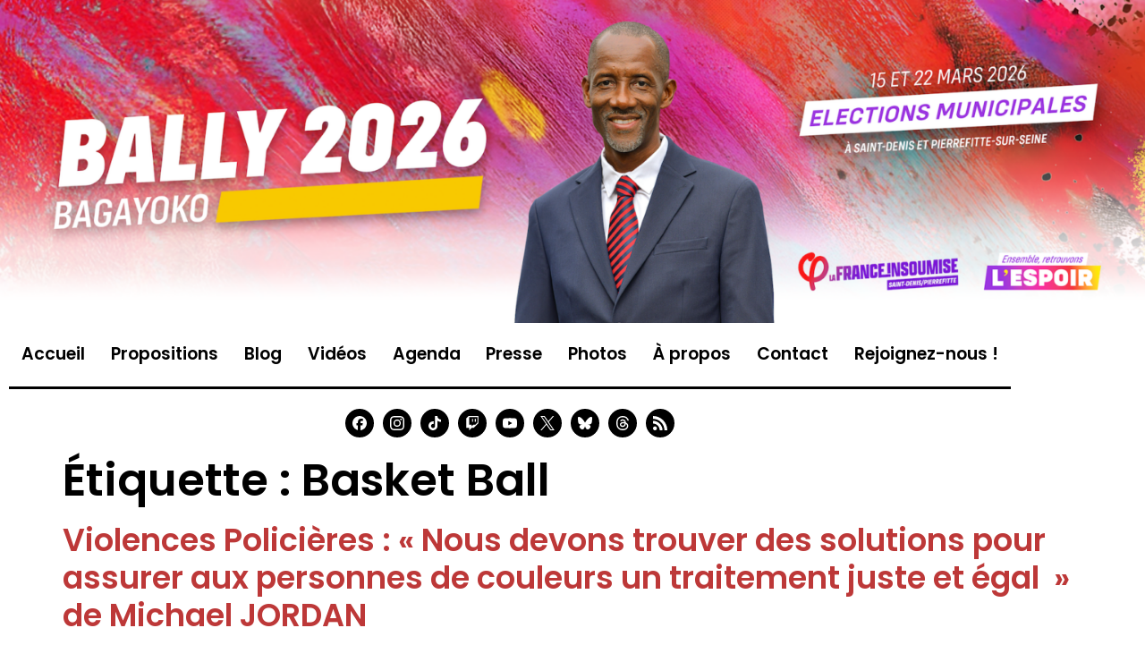

--- FILE ---
content_type: text/html; charset=utf-8
request_url: https://www.google.com/recaptcha/api2/anchor?ar=1&k=6LcLHqwqAAAAACfXDjDgz12RMeqQrXfzmqOjl2oJ&co=aHR0cHM6Ly93d3cuYmFsbHliYWdheW9rby5jb206NDQz&hl=en&v=7gg7H51Q-naNfhmCP3_R47ho&size=normal&anchor-ms=20000&execute-ms=30000&cb=5lenkffs0tbk
body_size: 48867
content:
<!DOCTYPE HTML><html dir="ltr" lang="en"><head><meta http-equiv="Content-Type" content="text/html; charset=UTF-8">
<meta http-equiv="X-UA-Compatible" content="IE=edge">
<title>reCAPTCHA</title>
<style type="text/css">
/* cyrillic-ext */
@font-face {
  font-family: 'Roboto';
  font-style: normal;
  font-weight: 400;
  font-stretch: 100%;
  src: url(//fonts.gstatic.com/s/roboto/v48/KFO7CnqEu92Fr1ME7kSn66aGLdTylUAMa3GUBHMdazTgWw.woff2) format('woff2');
  unicode-range: U+0460-052F, U+1C80-1C8A, U+20B4, U+2DE0-2DFF, U+A640-A69F, U+FE2E-FE2F;
}
/* cyrillic */
@font-face {
  font-family: 'Roboto';
  font-style: normal;
  font-weight: 400;
  font-stretch: 100%;
  src: url(//fonts.gstatic.com/s/roboto/v48/KFO7CnqEu92Fr1ME7kSn66aGLdTylUAMa3iUBHMdazTgWw.woff2) format('woff2');
  unicode-range: U+0301, U+0400-045F, U+0490-0491, U+04B0-04B1, U+2116;
}
/* greek-ext */
@font-face {
  font-family: 'Roboto';
  font-style: normal;
  font-weight: 400;
  font-stretch: 100%;
  src: url(//fonts.gstatic.com/s/roboto/v48/KFO7CnqEu92Fr1ME7kSn66aGLdTylUAMa3CUBHMdazTgWw.woff2) format('woff2');
  unicode-range: U+1F00-1FFF;
}
/* greek */
@font-face {
  font-family: 'Roboto';
  font-style: normal;
  font-weight: 400;
  font-stretch: 100%;
  src: url(//fonts.gstatic.com/s/roboto/v48/KFO7CnqEu92Fr1ME7kSn66aGLdTylUAMa3-UBHMdazTgWw.woff2) format('woff2');
  unicode-range: U+0370-0377, U+037A-037F, U+0384-038A, U+038C, U+038E-03A1, U+03A3-03FF;
}
/* math */
@font-face {
  font-family: 'Roboto';
  font-style: normal;
  font-weight: 400;
  font-stretch: 100%;
  src: url(//fonts.gstatic.com/s/roboto/v48/KFO7CnqEu92Fr1ME7kSn66aGLdTylUAMawCUBHMdazTgWw.woff2) format('woff2');
  unicode-range: U+0302-0303, U+0305, U+0307-0308, U+0310, U+0312, U+0315, U+031A, U+0326-0327, U+032C, U+032F-0330, U+0332-0333, U+0338, U+033A, U+0346, U+034D, U+0391-03A1, U+03A3-03A9, U+03B1-03C9, U+03D1, U+03D5-03D6, U+03F0-03F1, U+03F4-03F5, U+2016-2017, U+2034-2038, U+203C, U+2040, U+2043, U+2047, U+2050, U+2057, U+205F, U+2070-2071, U+2074-208E, U+2090-209C, U+20D0-20DC, U+20E1, U+20E5-20EF, U+2100-2112, U+2114-2115, U+2117-2121, U+2123-214F, U+2190, U+2192, U+2194-21AE, U+21B0-21E5, U+21F1-21F2, U+21F4-2211, U+2213-2214, U+2216-22FF, U+2308-230B, U+2310, U+2319, U+231C-2321, U+2336-237A, U+237C, U+2395, U+239B-23B7, U+23D0, U+23DC-23E1, U+2474-2475, U+25AF, U+25B3, U+25B7, U+25BD, U+25C1, U+25CA, U+25CC, U+25FB, U+266D-266F, U+27C0-27FF, U+2900-2AFF, U+2B0E-2B11, U+2B30-2B4C, U+2BFE, U+3030, U+FF5B, U+FF5D, U+1D400-1D7FF, U+1EE00-1EEFF;
}
/* symbols */
@font-face {
  font-family: 'Roboto';
  font-style: normal;
  font-weight: 400;
  font-stretch: 100%;
  src: url(//fonts.gstatic.com/s/roboto/v48/KFO7CnqEu92Fr1ME7kSn66aGLdTylUAMaxKUBHMdazTgWw.woff2) format('woff2');
  unicode-range: U+0001-000C, U+000E-001F, U+007F-009F, U+20DD-20E0, U+20E2-20E4, U+2150-218F, U+2190, U+2192, U+2194-2199, U+21AF, U+21E6-21F0, U+21F3, U+2218-2219, U+2299, U+22C4-22C6, U+2300-243F, U+2440-244A, U+2460-24FF, U+25A0-27BF, U+2800-28FF, U+2921-2922, U+2981, U+29BF, U+29EB, U+2B00-2BFF, U+4DC0-4DFF, U+FFF9-FFFB, U+10140-1018E, U+10190-1019C, U+101A0, U+101D0-101FD, U+102E0-102FB, U+10E60-10E7E, U+1D2C0-1D2D3, U+1D2E0-1D37F, U+1F000-1F0FF, U+1F100-1F1AD, U+1F1E6-1F1FF, U+1F30D-1F30F, U+1F315, U+1F31C, U+1F31E, U+1F320-1F32C, U+1F336, U+1F378, U+1F37D, U+1F382, U+1F393-1F39F, U+1F3A7-1F3A8, U+1F3AC-1F3AF, U+1F3C2, U+1F3C4-1F3C6, U+1F3CA-1F3CE, U+1F3D4-1F3E0, U+1F3ED, U+1F3F1-1F3F3, U+1F3F5-1F3F7, U+1F408, U+1F415, U+1F41F, U+1F426, U+1F43F, U+1F441-1F442, U+1F444, U+1F446-1F449, U+1F44C-1F44E, U+1F453, U+1F46A, U+1F47D, U+1F4A3, U+1F4B0, U+1F4B3, U+1F4B9, U+1F4BB, U+1F4BF, U+1F4C8-1F4CB, U+1F4D6, U+1F4DA, U+1F4DF, U+1F4E3-1F4E6, U+1F4EA-1F4ED, U+1F4F7, U+1F4F9-1F4FB, U+1F4FD-1F4FE, U+1F503, U+1F507-1F50B, U+1F50D, U+1F512-1F513, U+1F53E-1F54A, U+1F54F-1F5FA, U+1F610, U+1F650-1F67F, U+1F687, U+1F68D, U+1F691, U+1F694, U+1F698, U+1F6AD, U+1F6B2, U+1F6B9-1F6BA, U+1F6BC, U+1F6C6-1F6CF, U+1F6D3-1F6D7, U+1F6E0-1F6EA, U+1F6F0-1F6F3, U+1F6F7-1F6FC, U+1F700-1F7FF, U+1F800-1F80B, U+1F810-1F847, U+1F850-1F859, U+1F860-1F887, U+1F890-1F8AD, U+1F8B0-1F8BB, U+1F8C0-1F8C1, U+1F900-1F90B, U+1F93B, U+1F946, U+1F984, U+1F996, U+1F9E9, U+1FA00-1FA6F, U+1FA70-1FA7C, U+1FA80-1FA89, U+1FA8F-1FAC6, U+1FACE-1FADC, U+1FADF-1FAE9, U+1FAF0-1FAF8, U+1FB00-1FBFF;
}
/* vietnamese */
@font-face {
  font-family: 'Roboto';
  font-style: normal;
  font-weight: 400;
  font-stretch: 100%;
  src: url(//fonts.gstatic.com/s/roboto/v48/KFO7CnqEu92Fr1ME7kSn66aGLdTylUAMa3OUBHMdazTgWw.woff2) format('woff2');
  unicode-range: U+0102-0103, U+0110-0111, U+0128-0129, U+0168-0169, U+01A0-01A1, U+01AF-01B0, U+0300-0301, U+0303-0304, U+0308-0309, U+0323, U+0329, U+1EA0-1EF9, U+20AB;
}
/* latin-ext */
@font-face {
  font-family: 'Roboto';
  font-style: normal;
  font-weight: 400;
  font-stretch: 100%;
  src: url(//fonts.gstatic.com/s/roboto/v48/KFO7CnqEu92Fr1ME7kSn66aGLdTylUAMa3KUBHMdazTgWw.woff2) format('woff2');
  unicode-range: U+0100-02BA, U+02BD-02C5, U+02C7-02CC, U+02CE-02D7, U+02DD-02FF, U+0304, U+0308, U+0329, U+1D00-1DBF, U+1E00-1E9F, U+1EF2-1EFF, U+2020, U+20A0-20AB, U+20AD-20C0, U+2113, U+2C60-2C7F, U+A720-A7FF;
}
/* latin */
@font-face {
  font-family: 'Roboto';
  font-style: normal;
  font-weight: 400;
  font-stretch: 100%;
  src: url(//fonts.gstatic.com/s/roboto/v48/KFO7CnqEu92Fr1ME7kSn66aGLdTylUAMa3yUBHMdazQ.woff2) format('woff2');
  unicode-range: U+0000-00FF, U+0131, U+0152-0153, U+02BB-02BC, U+02C6, U+02DA, U+02DC, U+0304, U+0308, U+0329, U+2000-206F, U+20AC, U+2122, U+2191, U+2193, U+2212, U+2215, U+FEFF, U+FFFD;
}
/* cyrillic-ext */
@font-face {
  font-family: 'Roboto';
  font-style: normal;
  font-weight: 500;
  font-stretch: 100%;
  src: url(//fonts.gstatic.com/s/roboto/v48/KFO7CnqEu92Fr1ME7kSn66aGLdTylUAMa3GUBHMdazTgWw.woff2) format('woff2');
  unicode-range: U+0460-052F, U+1C80-1C8A, U+20B4, U+2DE0-2DFF, U+A640-A69F, U+FE2E-FE2F;
}
/* cyrillic */
@font-face {
  font-family: 'Roboto';
  font-style: normal;
  font-weight: 500;
  font-stretch: 100%;
  src: url(//fonts.gstatic.com/s/roboto/v48/KFO7CnqEu92Fr1ME7kSn66aGLdTylUAMa3iUBHMdazTgWw.woff2) format('woff2');
  unicode-range: U+0301, U+0400-045F, U+0490-0491, U+04B0-04B1, U+2116;
}
/* greek-ext */
@font-face {
  font-family: 'Roboto';
  font-style: normal;
  font-weight: 500;
  font-stretch: 100%;
  src: url(//fonts.gstatic.com/s/roboto/v48/KFO7CnqEu92Fr1ME7kSn66aGLdTylUAMa3CUBHMdazTgWw.woff2) format('woff2');
  unicode-range: U+1F00-1FFF;
}
/* greek */
@font-face {
  font-family: 'Roboto';
  font-style: normal;
  font-weight: 500;
  font-stretch: 100%;
  src: url(//fonts.gstatic.com/s/roboto/v48/KFO7CnqEu92Fr1ME7kSn66aGLdTylUAMa3-UBHMdazTgWw.woff2) format('woff2');
  unicode-range: U+0370-0377, U+037A-037F, U+0384-038A, U+038C, U+038E-03A1, U+03A3-03FF;
}
/* math */
@font-face {
  font-family: 'Roboto';
  font-style: normal;
  font-weight: 500;
  font-stretch: 100%;
  src: url(//fonts.gstatic.com/s/roboto/v48/KFO7CnqEu92Fr1ME7kSn66aGLdTylUAMawCUBHMdazTgWw.woff2) format('woff2');
  unicode-range: U+0302-0303, U+0305, U+0307-0308, U+0310, U+0312, U+0315, U+031A, U+0326-0327, U+032C, U+032F-0330, U+0332-0333, U+0338, U+033A, U+0346, U+034D, U+0391-03A1, U+03A3-03A9, U+03B1-03C9, U+03D1, U+03D5-03D6, U+03F0-03F1, U+03F4-03F5, U+2016-2017, U+2034-2038, U+203C, U+2040, U+2043, U+2047, U+2050, U+2057, U+205F, U+2070-2071, U+2074-208E, U+2090-209C, U+20D0-20DC, U+20E1, U+20E5-20EF, U+2100-2112, U+2114-2115, U+2117-2121, U+2123-214F, U+2190, U+2192, U+2194-21AE, U+21B0-21E5, U+21F1-21F2, U+21F4-2211, U+2213-2214, U+2216-22FF, U+2308-230B, U+2310, U+2319, U+231C-2321, U+2336-237A, U+237C, U+2395, U+239B-23B7, U+23D0, U+23DC-23E1, U+2474-2475, U+25AF, U+25B3, U+25B7, U+25BD, U+25C1, U+25CA, U+25CC, U+25FB, U+266D-266F, U+27C0-27FF, U+2900-2AFF, U+2B0E-2B11, U+2B30-2B4C, U+2BFE, U+3030, U+FF5B, U+FF5D, U+1D400-1D7FF, U+1EE00-1EEFF;
}
/* symbols */
@font-face {
  font-family: 'Roboto';
  font-style: normal;
  font-weight: 500;
  font-stretch: 100%;
  src: url(//fonts.gstatic.com/s/roboto/v48/KFO7CnqEu92Fr1ME7kSn66aGLdTylUAMaxKUBHMdazTgWw.woff2) format('woff2');
  unicode-range: U+0001-000C, U+000E-001F, U+007F-009F, U+20DD-20E0, U+20E2-20E4, U+2150-218F, U+2190, U+2192, U+2194-2199, U+21AF, U+21E6-21F0, U+21F3, U+2218-2219, U+2299, U+22C4-22C6, U+2300-243F, U+2440-244A, U+2460-24FF, U+25A0-27BF, U+2800-28FF, U+2921-2922, U+2981, U+29BF, U+29EB, U+2B00-2BFF, U+4DC0-4DFF, U+FFF9-FFFB, U+10140-1018E, U+10190-1019C, U+101A0, U+101D0-101FD, U+102E0-102FB, U+10E60-10E7E, U+1D2C0-1D2D3, U+1D2E0-1D37F, U+1F000-1F0FF, U+1F100-1F1AD, U+1F1E6-1F1FF, U+1F30D-1F30F, U+1F315, U+1F31C, U+1F31E, U+1F320-1F32C, U+1F336, U+1F378, U+1F37D, U+1F382, U+1F393-1F39F, U+1F3A7-1F3A8, U+1F3AC-1F3AF, U+1F3C2, U+1F3C4-1F3C6, U+1F3CA-1F3CE, U+1F3D4-1F3E0, U+1F3ED, U+1F3F1-1F3F3, U+1F3F5-1F3F7, U+1F408, U+1F415, U+1F41F, U+1F426, U+1F43F, U+1F441-1F442, U+1F444, U+1F446-1F449, U+1F44C-1F44E, U+1F453, U+1F46A, U+1F47D, U+1F4A3, U+1F4B0, U+1F4B3, U+1F4B9, U+1F4BB, U+1F4BF, U+1F4C8-1F4CB, U+1F4D6, U+1F4DA, U+1F4DF, U+1F4E3-1F4E6, U+1F4EA-1F4ED, U+1F4F7, U+1F4F9-1F4FB, U+1F4FD-1F4FE, U+1F503, U+1F507-1F50B, U+1F50D, U+1F512-1F513, U+1F53E-1F54A, U+1F54F-1F5FA, U+1F610, U+1F650-1F67F, U+1F687, U+1F68D, U+1F691, U+1F694, U+1F698, U+1F6AD, U+1F6B2, U+1F6B9-1F6BA, U+1F6BC, U+1F6C6-1F6CF, U+1F6D3-1F6D7, U+1F6E0-1F6EA, U+1F6F0-1F6F3, U+1F6F7-1F6FC, U+1F700-1F7FF, U+1F800-1F80B, U+1F810-1F847, U+1F850-1F859, U+1F860-1F887, U+1F890-1F8AD, U+1F8B0-1F8BB, U+1F8C0-1F8C1, U+1F900-1F90B, U+1F93B, U+1F946, U+1F984, U+1F996, U+1F9E9, U+1FA00-1FA6F, U+1FA70-1FA7C, U+1FA80-1FA89, U+1FA8F-1FAC6, U+1FACE-1FADC, U+1FADF-1FAE9, U+1FAF0-1FAF8, U+1FB00-1FBFF;
}
/* vietnamese */
@font-face {
  font-family: 'Roboto';
  font-style: normal;
  font-weight: 500;
  font-stretch: 100%;
  src: url(//fonts.gstatic.com/s/roboto/v48/KFO7CnqEu92Fr1ME7kSn66aGLdTylUAMa3OUBHMdazTgWw.woff2) format('woff2');
  unicode-range: U+0102-0103, U+0110-0111, U+0128-0129, U+0168-0169, U+01A0-01A1, U+01AF-01B0, U+0300-0301, U+0303-0304, U+0308-0309, U+0323, U+0329, U+1EA0-1EF9, U+20AB;
}
/* latin-ext */
@font-face {
  font-family: 'Roboto';
  font-style: normal;
  font-weight: 500;
  font-stretch: 100%;
  src: url(//fonts.gstatic.com/s/roboto/v48/KFO7CnqEu92Fr1ME7kSn66aGLdTylUAMa3KUBHMdazTgWw.woff2) format('woff2');
  unicode-range: U+0100-02BA, U+02BD-02C5, U+02C7-02CC, U+02CE-02D7, U+02DD-02FF, U+0304, U+0308, U+0329, U+1D00-1DBF, U+1E00-1E9F, U+1EF2-1EFF, U+2020, U+20A0-20AB, U+20AD-20C0, U+2113, U+2C60-2C7F, U+A720-A7FF;
}
/* latin */
@font-face {
  font-family: 'Roboto';
  font-style: normal;
  font-weight: 500;
  font-stretch: 100%;
  src: url(//fonts.gstatic.com/s/roboto/v48/KFO7CnqEu92Fr1ME7kSn66aGLdTylUAMa3yUBHMdazQ.woff2) format('woff2');
  unicode-range: U+0000-00FF, U+0131, U+0152-0153, U+02BB-02BC, U+02C6, U+02DA, U+02DC, U+0304, U+0308, U+0329, U+2000-206F, U+20AC, U+2122, U+2191, U+2193, U+2212, U+2215, U+FEFF, U+FFFD;
}
/* cyrillic-ext */
@font-face {
  font-family: 'Roboto';
  font-style: normal;
  font-weight: 900;
  font-stretch: 100%;
  src: url(//fonts.gstatic.com/s/roboto/v48/KFO7CnqEu92Fr1ME7kSn66aGLdTylUAMa3GUBHMdazTgWw.woff2) format('woff2');
  unicode-range: U+0460-052F, U+1C80-1C8A, U+20B4, U+2DE0-2DFF, U+A640-A69F, U+FE2E-FE2F;
}
/* cyrillic */
@font-face {
  font-family: 'Roboto';
  font-style: normal;
  font-weight: 900;
  font-stretch: 100%;
  src: url(//fonts.gstatic.com/s/roboto/v48/KFO7CnqEu92Fr1ME7kSn66aGLdTylUAMa3iUBHMdazTgWw.woff2) format('woff2');
  unicode-range: U+0301, U+0400-045F, U+0490-0491, U+04B0-04B1, U+2116;
}
/* greek-ext */
@font-face {
  font-family: 'Roboto';
  font-style: normal;
  font-weight: 900;
  font-stretch: 100%;
  src: url(//fonts.gstatic.com/s/roboto/v48/KFO7CnqEu92Fr1ME7kSn66aGLdTylUAMa3CUBHMdazTgWw.woff2) format('woff2');
  unicode-range: U+1F00-1FFF;
}
/* greek */
@font-face {
  font-family: 'Roboto';
  font-style: normal;
  font-weight: 900;
  font-stretch: 100%;
  src: url(//fonts.gstatic.com/s/roboto/v48/KFO7CnqEu92Fr1ME7kSn66aGLdTylUAMa3-UBHMdazTgWw.woff2) format('woff2');
  unicode-range: U+0370-0377, U+037A-037F, U+0384-038A, U+038C, U+038E-03A1, U+03A3-03FF;
}
/* math */
@font-face {
  font-family: 'Roboto';
  font-style: normal;
  font-weight: 900;
  font-stretch: 100%;
  src: url(//fonts.gstatic.com/s/roboto/v48/KFO7CnqEu92Fr1ME7kSn66aGLdTylUAMawCUBHMdazTgWw.woff2) format('woff2');
  unicode-range: U+0302-0303, U+0305, U+0307-0308, U+0310, U+0312, U+0315, U+031A, U+0326-0327, U+032C, U+032F-0330, U+0332-0333, U+0338, U+033A, U+0346, U+034D, U+0391-03A1, U+03A3-03A9, U+03B1-03C9, U+03D1, U+03D5-03D6, U+03F0-03F1, U+03F4-03F5, U+2016-2017, U+2034-2038, U+203C, U+2040, U+2043, U+2047, U+2050, U+2057, U+205F, U+2070-2071, U+2074-208E, U+2090-209C, U+20D0-20DC, U+20E1, U+20E5-20EF, U+2100-2112, U+2114-2115, U+2117-2121, U+2123-214F, U+2190, U+2192, U+2194-21AE, U+21B0-21E5, U+21F1-21F2, U+21F4-2211, U+2213-2214, U+2216-22FF, U+2308-230B, U+2310, U+2319, U+231C-2321, U+2336-237A, U+237C, U+2395, U+239B-23B7, U+23D0, U+23DC-23E1, U+2474-2475, U+25AF, U+25B3, U+25B7, U+25BD, U+25C1, U+25CA, U+25CC, U+25FB, U+266D-266F, U+27C0-27FF, U+2900-2AFF, U+2B0E-2B11, U+2B30-2B4C, U+2BFE, U+3030, U+FF5B, U+FF5D, U+1D400-1D7FF, U+1EE00-1EEFF;
}
/* symbols */
@font-face {
  font-family: 'Roboto';
  font-style: normal;
  font-weight: 900;
  font-stretch: 100%;
  src: url(//fonts.gstatic.com/s/roboto/v48/KFO7CnqEu92Fr1ME7kSn66aGLdTylUAMaxKUBHMdazTgWw.woff2) format('woff2');
  unicode-range: U+0001-000C, U+000E-001F, U+007F-009F, U+20DD-20E0, U+20E2-20E4, U+2150-218F, U+2190, U+2192, U+2194-2199, U+21AF, U+21E6-21F0, U+21F3, U+2218-2219, U+2299, U+22C4-22C6, U+2300-243F, U+2440-244A, U+2460-24FF, U+25A0-27BF, U+2800-28FF, U+2921-2922, U+2981, U+29BF, U+29EB, U+2B00-2BFF, U+4DC0-4DFF, U+FFF9-FFFB, U+10140-1018E, U+10190-1019C, U+101A0, U+101D0-101FD, U+102E0-102FB, U+10E60-10E7E, U+1D2C0-1D2D3, U+1D2E0-1D37F, U+1F000-1F0FF, U+1F100-1F1AD, U+1F1E6-1F1FF, U+1F30D-1F30F, U+1F315, U+1F31C, U+1F31E, U+1F320-1F32C, U+1F336, U+1F378, U+1F37D, U+1F382, U+1F393-1F39F, U+1F3A7-1F3A8, U+1F3AC-1F3AF, U+1F3C2, U+1F3C4-1F3C6, U+1F3CA-1F3CE, U+1F3D4-1F3E0, U+1F3ED, U+1F3F1-1F3F3, U+1F3F5-1F3F7, U+1F408, U+1F415, U+1F41F, U+1F426, U+1F43F, U+1F441-1F442, U+1F444, U+1F446-1F449, U+1F44C-1F44E, U+1F453, U+1F46A, U+1F47D, U+1F4A3, U+1F4B0, U+1F4B3, U+1F4B9, U+1F4BB, U+1F4BF, U+1F4C8-1F4CB, U+1F4D6, U+1F4DA, U+1F4DF, U+1F4E3-1F4E6, U+1F4EA-1F4ED, U+1F4F7, U+1F4F9-1F4FB, U+1F4FD-1F4FE, U+1F503, U+1F507-1F50B, U+1F50D, U+1F512-1F513, U+1F53E-1F54A, U+1F54F-1F5FA, U+1F610, U+1F650-1F67F, U+1F687, U+1F68D, U+1F691, U+1F694, U+1F698, U+1F6AD, U+1F6B2, U+1F6B9-1F6BA, U+1F6BC, U+1F6C6-1F6CF, U+1F6D3-1F6D7, U+1F6E0-1F6EA, U+1F6F0-1F6F3, U+1F6F7-1F6FC, U+1F700-1F7FF, U+1F800-1F80B, U+1F810-1F847, U+1F850-1F859, U+1F860-1F887, U+1F890-1F8AD, U+1F8B0-1F8BB, U+1F8C0-1F8C1, U+1F900-1F90B, U+1F93B, U+1F946, U+1F984, U+1F996, U+1F9E9, U+1FA00-1FA6F, U+1FA70-1FA7C, U+1FA80-1FA89, U+1FA8F-1FAC6, U+1FACE-1FADC, U+1FADF-1FAE9, U+1FAF0-1FAF8, U+1FB00-1FBFF;
}
/* vietnamese */
@font-face {
  font-family: 'Roboto';
  font-style: normal;
  font-weight: 900;
  font-stretch: 100%;
  src: url(//fonts.gstatic.com/s/roboto/v48/KFO7CnqEu92Fr1ME7kSn66aGLdTylUAMa3OUBHMdazTgWw.woff2) format('woff2');
  unicode-range: U+0102-0103, U+0110-0111, U+0128-0129, U+0168-0169, U+01A0-01A1, U+01AF-01B0, U+0300-0301, U+0303-0304, U+0308-0309, U+0323, U+0329, U+1EA0-1EF9, U+20AB;
}
/* latin-ext */
@font-face {
  font-family: 'Roboto';
  font-style: normal;
  font-weight: 900;
  font-stretch: 100%;
  src: url(//fonts.gstatic.com/s/roboto/v48/KFO7CnqEu92Fr1ME7kSn66aGLdTylUAMa3KUBHMdazTgWw.woff2) format('woff2');
  unicode-range: U+0100-02BA, U+02BD-02C5, U+02C7-02CC, U+02CE-02D7, U+02DD-02FF, U+0304, U+0308, U+0329, U+1D00-1DBF, U+1E00-1E9F, U+1EF2-1EFF, U+2020, U+20A0-20AB, U+20AD-20C0, U+2113, U+2C60-2C7F, U+A720-A7FF;
}
/* latin */
@font-face {
  font-family: 'Roboto';
  font-style: normal;
  font-weight: 900;
  font-stretch: 100%;
  src: url(//fonts.gstatic.com/s/roboto/v48/KFO7CnqEu92Fr1ME7kSn66aGLdTylUAMa3yUBHMdazQ.woff2) format('woff2');
  unicode-range: U+0000-00FF, U+0131, U+0152-0153, U+02BB-02BC, U+02C6, U+02DA, U+02DC, U+0304, U+0308, U+0329, U+2000-206F, U+20AC, U+2122, U+2191, U+2193, U+2212, U+2215, U+FEFF, U+FFFD;
}

</style>
<link rel="stylesheet" type="text/css" href="https://www.gstatic.com/recaptcha/releases/7gg7H51Q-naNfhmCP3_R47ho/styles__ltr.css">
<script nonce="T4L1hr5meDNilm0Cm1tovA" type="text/javascript">window['__recaptcha_api'] = 'https://www.google.com/recaptcha/api2/';</script>
<script type="text/javascript" src="https://www.gstatic.com/recaptcha/releases/7gg7H51Q-naNfhmCP3_R47ho/recaptcha__en.js" nonce="T4L1hr5meDNilm0Cm1tovA">
      
    </script></head>
<body><div id="rc-anchor-alert" class="rc-anchor-alert"></div>
<input type="hidden" id="recaptcha-token" value="[base64]">
<script type="text/javascript" nonce="T4L1hr5meDNilm0Cm1tovA">
      recaptcha.anchor.Main.init("[\x22ainput\x22,[\x22bgdata\x22,\x22\x22,\[base64]/[base64]/bmV3IFpbdF0obVswXSk6Sz09Mj9uZXcgWlt0XShtWzBdLG1bMV0pOks9PTM/bmV3IFpbdF0obVswXSxtWzFdLG1bMl0pOks9PTQ/[base64]/[base64]/[base64]/[base64]/[base64]/[base64]/[base64]/[base64]/[base64]/[base64]/[base64]/[base64]/[base64]/[base64]\\u003d\\u003d\x22,\[base64]\x22,\x22wrfCj8OdWcO4ZT3CvMORw5dFw7/[base64]/CkMKSUMOnXcOYLsKoK8OHwqlOPyHDlcOqDHDDocKbw6McK8OLw6tmwq/[base64]/Cq8Ktw7TCgsO9R8Odw7gYwqDCmMK/InEPUzI3I8KXwqXCp0HDnlTCoDsswo0dwoLClsOoA8K/GAHDukULb8OUwrDCtUxVbmktwrjChQh3w7xkUW3DgzbCnXE/M8Kaw4HDvMKnw7o5O3DDoMOBwrrCksO/AsOhQMO/f8KGw7fDkFTDrxDDscOxHcKQLA3Cizl2IMOawp8jEMOOwpEsE8K6w4pOwpBwAsOuwqDDm8K5STcdw7rDlsKvDTfDh1XCn8OOETXDjjJWLVFZw7nCnX/DjiTDuQ4nR1/DmiDChEx0TCwjw4rDkMOEbmPDrV5ZMgJye8Otwq3Ds1paw403w7scw487wrLCj8KZKiPDq8KPwos6wqDDhVMEw5h7BFwrTVbCqmfCrEQ0w5s5RsO7DyE0w6vCucOow5TDiQk6KcOmw5lMSmAHwobCoMKbwoHDvMOsw77ClsOxw7vDs8KzQW10wpzCvxl9Di/DpMOiLsOtw6nDp8Kmw70Mw7TDuMKKwo3CqsK7O07CnwNgw5fChlbClR3DvsO0w5VNYMKnb8K3cXvCmw8+w6HCtsObwpRhw7vDo8K7wrbDi2VAAcO1wrrCuMKYw7U5XsOOZV/CsMOlBXvDncKjcMK4Z1h0RnF2w44Sckh/ZMOCTsK/w6LCnsK9w5I2ScKRQMK9JQpnHMK6w7rDj3fDunPCllPCilpgKMK6fMKPw6R7wok5wrlAFhzCtMKzXBjDhcKPWsKZw7JcwrhoAMOQw6nChsOmwrrDohHDo8Knw6TChMKcLUzCt3AZWsOrwrXDt8Kqwrp/Iy4BDSTCvBxmwqjCo2Z7w5LCqMOfw4HDrcOwwpvDrX/DhsOmw5LDj0fCjnPCo8KnNQpywo9DRGDCv8K8wpLDr2/Dsm3DjMOVICJowostw7YrahsLX1oCWQ4HA8KHN8OVMsKNwrLDohfCkcOew5VPbzZwHGvCtjctw5XCm8Ocw4zDqVxVwrLDmhYpw6LCtghpw7MQasKewrVSP8K1w6w/bDhTw6PDnHFoLWktccKVwrUdaxI/YcODaSXCgMKwT2nDsMKeIsO4e1bCmsKHwqZLPcOCwrdzwoTDny9Xw4rDoiXDkQXDjcObw5/[base64]/[base64]/[base64]/[base64]/wrTDssKna8KowrLCoSnDm8KbVMKdQWcNORo1O8KZwozCogNdw77CmkzCpQjChFpiwrnDqMKaw7JvLWx9w47ClgHDr8KFOl4awrdFbcKxw7otwopdw6nDjWnDoBJbw5URwpI/w6DDn8OAwoPDo8Kgw4w0asKPw6/[base64]/DuyUdw5Imw6hCw5bCoHvDvHFbw4zDmQYhVUnCiXcRwrnChU3CuDfDoMKzGXsAw4/CszHDjBLDusKbw7bCkcKTwqpuwpwCED/Dr3g5w7jCpcKOPMKhwq3CuMKFwpwKHcOgL8K5wrRmwp46czcPRy/[base64]/[base64]/[base64]/DgkVfJsKEE8KrcmUywqzDkMOlTBzCpcKPw61nbhHDm8Oqw7NuU8KhXyrDglxswrVywoXDlMOfXsO1wrTClcKkwr3DoiNbw6bCq8KeTRjDhsKUw5lSbcKzPjsSDMKCWMO7w6TDk24JFsOVcsOqw6HCmx/CjMOwbcOQLi3CmMKjBsK5w64dGAxAd8K1FcOyw5TCnMKnwp9Dd8Khd8Orw6plw5vDnsOYPGnDiw8awqdrL1Arw67DigbCkMOXJX40wo0MMnfDgMO+wo7CrsOZwofCm8KrwoHDswguw6HCvW/ClsO1wrkQbFLDrcKfwpLDuMK9wqRUw5LCtS8oV0XDsBvCvEl9R1bDmQw3wqPCpTwKPsODLyxQPMKnwqbDj8Omw4rDvFw9b8K5CMK6H8OUw4IJAcKGAMK1wobDlFzCtcO0wq1ewr/CiTEbTFTCrcORwptYFmU9w7hbw6srYMK8w7bCu0Q+w5IWbQzDmcKGw5wUw4HDkMK7Y8K4SQpFNjlccMOLwp/CpcKZbTpow40xw57DtMOsw7shw5jDuyU8w6XCtD/Dh2XCtcKswp8mwpTCu8OtwrMOw6bDq8Onw7XChMOWVcOfdEHDlRBww5/CpsKewox6woPDicO8w6c8Hz3Dg8Oxw5IQwolIwonCswVCw6cFwrXDiEF9woNZMV/[base64]/CnsOIw5nCkyfDlnLDgMKHHcKdw6NiaVFcwpoaAhoCwonCjMK2w4bDnsKGw5rCnsKfwo8JPcOgw6vClMKmw7tgF3DDvTwuVW0/[base64]/wqjDk8KwJRDDpMKTIsOzw6RHw4TCtMKmwrckbMKqc8O6wqVVwpLDv8KgbCnCocK7w4bDvigxwqtGHMKWwrZrACnDvsOMRU5Lw6XDgkBCwrDCpXTCsUvClRfCmh4pwrrDucKtw4zCssOYwrV1SMOYaMOMEMKpG1fCtsKiJz1Hwq/[base64]/Cg2fDl8OXw6PDrcKQw4fCrcKiCMKERywkZkvDsMO5w6QKK8Kew5vCi2fCvMO5w4XCj8KKw43DtcK9wrTCuMKlwogPw41iwq/CtMKjInzDlsK2BDJ0w7UmA3wxw6XDmxbCtlTDh8Ogw6MuXDzClxF0w5vCnEHDvMOrR8KAecKnXxTCgsOCf1bDn1wbYcK9X8Odw4c8w4lrNitfwrdGw7A/a8ONEsKBwqsiFMKjw43DosO+BhlUwr02w5fDo3BKw7rDt8O3NinDhsOFw5s+ZsKoCcKiwozDkcOIIcOJTBFEwpUzfcOwfcK0w5/Dtgp6wp83Gj50wq/Di8OEKsOXwp5bwofDk8O+w5zCngV/bMKeBsKnfS/DvAvDrcOVwp7CvMOmwpLDlsOtW1UZwrkkFgwyGcK6IQTDhsOiUcKuEcOYw4DCkjHDpUI5w4Unw4gaw7/DlW9PTcOYw7XDrwhjwqVUQ8Ksw63Cg8Kjw7NHTsOlCi4zw7jDvsKVe8O8a8KuNMOxwpgtwr7CiEgYw70rLBo7wpPDlsOSwrnChWR7bMOUw4rDncKjYsOVQsOLcQIVw4YQw5bCkMKww6fCtMOWF8KrwoR/wpVTTcORwoHDllFvTcKDPMOgwq89OEjDnA7DrAzDoWbDlsKXw4xPw5LDq8OCw5NULzfCohTDhhptwogAcH7DjlXCkcK9w6hUHV8Jw6fCrcK1w4vCgMKbDCkqw68nwq9/CRhsRcKVCz3CrMK6wqzCicKOwpHCkcOQwpbDomzDj8K2Fy7CpXgfBFVlwqfDjMKeDMKIBsKiAW3Cs8K/[base64]/[base64]/wpHDscKyRcO2BQDCm8K+woXDuizCi8O3Pz7DrsKIVGkGw7Y+w4vDj2/[base64]/VnHCocKOOsKYK8KVwpnDhDzCuQM/PFw9w5LDtcOKGxTCrsKUEkTCuMKffRjDlyrDkXDDrQzCvsO5wpwaw4bDjlFrSjzDlcOGTcO8wrdoUBzCksK6DmRBwok5fh0/[base64]/w5Rjw7clWcOAwobCqcOBwoVPC8ObSSwdw4czw6TCiDjDnMKXw58+wp/DjMKMMcKSD8KTKyFUwqFzByzDk8K9KFBBw6TCksOWZsOvDD/Ct1LCgR8IacKGQcOgd8OMIsO5fMOjFMKEw77DlRPDghrDtsKWehXCo0nDpsKRZ8K+w4DCjcOQw5dIw4rCj1sGEVzCvMKyw4jDvzLCicKqwqgeMMOFBcOsU8Kew7xnw5/DgDHDt1rCnCnDgAvDjSzDtsOlw7Jow7vCksKewrVIwrR5wq4wwoAQw77Dv8KKVD7DvizCkQrCn8OUUsONaMK3KsO2QsO2AcOZNCdbbA7ChsK/M8OcwrApGh8vH8OBwphZP8OJAMOYDMKZwq/DhMO5wokMOMOCShTCvWHDq07CqT3CmmJrwrQmYF47VMKiwoTDqXLDljARw4bCq17DvsORe8KBwo5Swo/DvcK/wrMTwqDCscOmw5NHw51VwonDj8KDw7DCnCDDqhvChMOnLhfCksKfAsO1wqzCvAnDosKGw5dVfsKqw7cvIcOsWcKGwrA5A8KPw43DlcOcfBjCtnTCu3IvwrFfb2VxIyzDtHzDocO9BT4Rwp45wrtOw5/DmsKSw6wdWMKmw7Nwwrsew6nCnhDDuHjCg8K3w77Dk3TCgMOcw4/Cti3Cm8O2TsK7P1zCtjfCjmrDk8OiNVZrwojDtcOow4pSTCtqwpLDtWXDvMKnYTDCssO5wrPCiMOFwpXDncK8wrUxw7jCu0nCvn7CkFLDqcO9MBjDk8O+D8OadMKjDRN2woHCoEfDuVQsw43CjMO/wp1nM8K6fQN/GcOuwoEwwqTCuMKJEsKTWhNwwrrCpEXDsQkwKijCisOdw45gw4JiwofCgmjDqMOKYcOUwqs1NsO/J8Kxw47Dv3MfPsOEa2zDvxDDtx8qX8Oww4bDhHkIfsKhw7wTCsOtHxDCvsKRFMKRYsOcER7CjMOxP8OIO1NTRG7DkMOPKcODwrhfNURQw48NZMKvw4TDgcOILsOewptdXwjCsH7Cl09IHsKlM8KPw7LDrjrDjcKFEcODJifCn8OHIW1KZHrCph/Cj8OIw43DgizCnWxRw49oUR0+KnBIdsK5wo3DhwzDnDfDkMOww5Eawrh1wp4sbcKIRcOIw4c8XhUtcQ7Dn3YdfMO6wqJTwq/CgcOMeMKwwp/CssOhwozClMO1DsKhwoQMVMKDwqnCvMOgwqLDmsOBw658I8KOdsOGw6DDk8KMw7FvwrTDgsKxZgslOzJaw61/YVc/w5VAw5wkS3vCnMKGw6BGwolGSBzCnsOZQyLCqDAmwo7Co8KLch/Dowsqwr/DtMO6w4nClsKDw4wXwoZYRW8xdMKlw4XDmgnDjHURfHDDl8OiWsO0wojDvcKWw7LCjsOew4DDjiZ5woFLOcKSSsOaw5LCsGgDwq0FbcKvNcOuw47DgMOywqFEJMKVwq0JJ8KGUiFbw6jCj8OwwpLDiCA0ThFAVsKyw4bDiAtBwrk7ZcOwwptxTMKzwqvDgkhQwps/wpxgwqYCwojCqRDClsK6XRzCi0zCqMOXUkfDv8KpeAHDv8OcanELw7fCmF/Du8OceMKTRh3CmMKjw7zDvMK1wo3Dp0Y1UmJQYcKaGHF5woZ8OMOkwptvD1hvw4bCqzVLIRhdwqvDg8K1MsOvw7Ruw7Nqw4YywqTDmS1FfDYIPzFrXUvCmcOuGCYAeA/[base64]/PjFPDTcTwpbChm7CjXoCPSnDkMKtIE3DncOfYGXCoDkjDMKlWQ3DocKvwpvDsE4/SsKPIcODwrIUwo/CiMOjZSIQwoLDoMOcwoEcQSnCscKuw5VBw63CuMOQLsOwcmdNwozCh8KPw7dQw4XCjk7CgRIWKsKvwqsiFH0lHsOQesO7wqHDr8Ktw7/[base64]/CvcOrSgkIwq4CHcONeMK9YjHCmsKWwoJoC2HDpcOhL8KYw7lhwpPDljnCvR7DmiEIw7wBwoDCjcO8wro4BVvDs8OiwqbDlhNZw6TDiMOVKcKZw5zCoDDClcOhwrbCg8K/[base64]/wo58wqPDnsKqwp3Ct8K9w59zD8OAw6FpKsOuMwRNUELCkWvCojjDocKrwqTCi8KPw5LCkzseb8ODAy/CssKwwpcoZGDDjwvCoH/DhsKtw5XDscOVwqs+FlHCimzCh0p2JMKfwo3DkDXCuErCuU9rPMOWwqU3EB0PLcKcwp0Lw6rCgMOqw5tswprDij0ewoLCiBHCs8KDwp16R0PCiAPDkSHCvz7CocOWwq9QwpzDlXcmFsKidFjDlkpSNTzCnxXDq8O0w4vCsMO1wrTDgSfDg0QWXcK/wr/Dl8O2ZsK6wqdswovDhsKtwqlXwpEpw6lSdMOewrBQbcOawq8Tw7lrX8Kqw7ZHwprDjHNxw5/DpsKPWW7CsBxCGgXCksOMQ8OKw4vCncKfwo1VI2HDvMOKw6vCmsKlP8KcC1zCqV17w6RKw7zCo8KOwojCmMKIRsO+w4IqwqEBwqrCmsOEaWptRWt3wqNcwqJewoTCicKDw6PDjy/DhkDDh8KMLyvClsKKAcOlWsKBBMKWVSDDscOiwqQ/w4rCpVI0Hx/CncKgw4IBa8KOcEnChT7Dg182w4JhTAwUwocNb8OVOWTCsAnCqMOlw7Z0wrgVw7TCuCvDpsKtwrhEwpFSwqlLwrw1WCzCpcKgwoF2W8K/W8K9woBZWBh5NRgFXMKpw5UDw6jDqHwrwr/[base64]/MsKNwqTDpFXCjCodLsOfMADCpXzCv1w8YmHCucKNwoEGw5lJdsO6EnHCp8ONwpzDvsO+SW7DkcO7wrsGwo5eHHFQOcOYJBd/w6rDvsOMRjdrGnZzXsKTbMO1Q1PCiCEZY8KQAMK4Ymcyw43DhcK/UsKHw4Yaah3DvkFhPEzCucO7wr3Dgh3CjFrDpBrClsKrDRBKUMKSZwpDwrUhwpbCkcOjAcKdEMOhBhpVw6zCjXQTG8K2w5bCnMKbBsKOw4zDhcOxY2pEBMO1H8O6wovCn23DlcKvVDLCtMO4UHrDgMOVECM4wrtEwrp/[base64]/DqnFIw5pCPkzDvS/Cg8OqZT3CpMKIwooBcR1ZBMO2F8K8w7vDrMK8w6nCk3AFQmzCj8OlJMKbwpBSZHLCoMOAwrXDuUE6WRXDksOmWMKEwojClC9cwpZ/[base64]/[base64]/Dg8KSLwJiwo7DoD3Ch2vDjH3DoU/Dkj/CjMO/w697UcOMa1JgCcKuT8K2MjRzJCXCkQPCrMOJw7zCkCBXw7YcSnt6w64ywrZIwoLCnGXCm3l8w5wMaWnCmcKLw6nCnsOkOnZ+ZsKJMlw7wr9EQsK9ecKiVMKIwrNDw4bDvcKZw4lrwrx9asKjwpHCikbDoAtGw43CjcOmJ8KZwplvE33CgxjCrcK9N8OcBcKzFy/CpWIUMcK6wrrCl8K3wqBDwqPCqcKjfsOWI0NSBcKnJhxrQFzCvsKRw4d0wpfDtxrDscKFeMKww4QhRMKpw47Cq8KcRSLDmU3CssOhYsOPw5XDsxjCoi8AD8OCKMKywpnDg2PDgsKdwr3Du8OVwrgIBAvDgsOGB08vacK+w68uw7YnwqTCgFVCwqIVwpLCr1QaXmRCHn/ChcOOcMK7YTE8w750XMOEwog/[base64]/Cn8Ohwr4NwqnCtFcgVVPDrHHCtsO3XlnCusK+cQJfFsO3cMOaC8Oqw5Zaw5TCtmt/AMKzQMKvL8KFQsOvAATDt03CqHvCgsKVGsOHZMKHw7JHKcKuccKqw6snwqgdWF8FY8KYcW/[base64]/wr0CS8OMwo1qw5fDosKfFRIzL14pbhMqBxrDpcOTGV9pw7TDrsOXw5TDr8OMw49pw4zCrMOsw7DDvMKiECRZw4l1GsOlwo/DkALDjMO4w68gwqpMN8O+VsKyRG/[base64]/DjMOcwosUW8KiBFkVFMK4I0BpwokjwqLDpGl0W27DrCPDj8KAAMK1wp/CiF5gI8OgwqpSbsKvKArDuU4wEGgsJH/CosOrw63DocKiwrrDp8OSfcK4YUo9w5jDhm1twrcTWcKZR1LCnMK6wrvCs8OHw6jDkMOzK8KJJ8OYw4TCvQPCvcKaw6l8fERwwqzDq8OmUMOrEsK6HsOgwrYaHmoJQ0RgbFvDsCHDhVfCgcKrwrLCkk/[base64]/fB8Mwp3DusOgwph1w6HCicOGw5ADVMOHb0LDpDIbeGrDjlzDlsOBwoVSwppwD3RgwoXCkUE7ZFlAUcOUw4jDlU7DtsOlLsO6IQhbeHjCoGbCoMO/w77CgzXDlcKwC8Oww5Qrw6XDv8KIw7JGJsKgMMOKw5HCmDhEDB/[base64]/[base64]/SXbCkDs+D8O9f2zCh8OzXcKpDRI5RkjDl8OkSVx4w5zChCbCrMO5CzXDq8KpDlBSwpBVwp0fwq0Mw5k5HcOnN3DCisOEKsOFdlgBwrPDvjHCvsOIw719w7IvUsO/w6xuw5R2wo7DpMOowrMaNH5Uw5XDssKVRsK5RBLCggFCwp/[base64]/w7UhcMKEw74Kwpx+w73CmmTCpVkswpTDicKwwrNTw7ECdcKuGcK4w7HCvSnCgVnCiFDDpsKpdsOdQMKvHcKUHsOsw5NLw5fChcK2w4rCgsODw4PDmsOTVAINw4R+IMKrGSfCh8K1YFXDsEczScKiDsKSa8K/w65Bw4Itw6ZYw6FmPEBdagvClSAjwpXDqMKoYADDiAfDqsOwwpx/[base64]/ZMOrwp5TwppUw6A1w6DDjnU7woBPGDtDD8OKasOPwoLDrVwpWcOfGlBXITl2EQNlw4TCj8KZw4x9w4tgSyoaZ8Kuw6prw6sawqfCuAdBw7XCqX9EwoXCmyw4Gg4rVgt1eWZPw5ssS8KXbMKuLTrCvVHCucKkw5ENQB3DmFshwpPCjsKLwoTDl8OVw4fDkcOxw64Ow6/ChRjCgsKMDsOkw5xrw5ZRwrhgBMOIFm3CoAkpw4nCt8OCFkbCrUkfw6NLP8Opw4nDtk7CrsOeZQTDvMKhfE3DjsOjGi/CiXnDhWAjYcKuwrIhw6PDoCjCrsK5wozCpMKBZcOvwp5EwqXDtMOgwrZZw7rCqMKCLcOgw6YNHcOMVQR2w5vCosKgwq0LKHnCoG7CmCIFagofw7zCucOqw5zCq8KYfcKnw6PDuHYrHsKCwr85wrrCrMK0fB/CgcKIw6jDmAoKw6/CplhxwoBlFsKKw7sFIsOiUcKIAsOqPsKOw6PDlgDCr8OLeXc2GnTDqsOObsKNEl0RXB8Qw65JwrFzVsKdw54gRyZ7M8O0fMOKw7/DhnrCi8KXwpnCkR7CvxnDjMKVRsOewp9JfMKucsKuTzbDt8OUwoLDh2Rbwr/[base64]/LAnDlsOHwo8PSVzDnMOKLDDCgcKSVgjDncKXwqVDwqTDp3DDuihZw44eGcOEwqJbw5I+LMO7ZFMBdFIbXsOAFHMeasOew50megTDtX/[base64]/wqVIw6DDgcOqS8OcUxfDpMKpYWAURsOECMOww4DCqsKWRjBywrHClgfCmDDDvcOxwq7Djzd9wrAtCzLCsXDDp8Kvw7lyCA97eBXCnQTDvy/CosKtUMKBwqjDlDECwpbCs8KvbMK8SMOtwrBcTMOzAGUdKsObwp9CdSpWAcK7w7NpCCFvw57DoQ06w5/DtcKpDsKKFk7DlWxgQSTDpkBAbcOgJcKxd8OAwpbDrMK2DWoVRMOxJD7CksKgwp9/RnMUQsOIPw9owpjCvMKAAMKEKcKXw7HCmsO7LcKYbcKqw63CpsOdwpFTwrnCh00oUyx2Q8KvQMKYRlPCkMOkw6F9IDYWwpzCrcKcXMKuBD3Cq8ODQ3tzwqUvfMKvCsONwrYBw5kZN8OvwrBJwrFiwqzDtMOvfQcpEsKuay/[base64]/[base64]/[base64]/DncOiK3N9LULCgsOmTizCt3PDrVNFw5ZOW8OKwr1qwpnCkFBnwqLDocKiwosHDMK2wo/DgEjDvMOzwqUSJHRWwrXCk8OVw6DCrzwlClQUATDCscOywpTDu8OMwrMJwqEbwpvCusKaw55Sa2nCiknDgDFfcV3DlsK2HMK7Bldsw7/DgmgFVS7Co8KhwpEEecO0ZwtXEW1iwpRkwqDCi8OIw4nDqj4vw6rClcOTw5jCmhQpY3Bdw6jDk2N3w7YDLMKFQMOIRwoqw6PDrsKYDRJTP1vDu8OkGVPCuMOibW5xUSsEw6N1EgTDtcKbacKrwqFZw7/CgMKEOETDu3h0SXANGMKHwr/DmQfCrMKSw5oxERYzwplPXcOMNcOaw5ZpBGNLa8KNw7R/[base64]/Chm4TwrA4PnRvEsOewq/DisOaw63CvnTDuyHDnkV4H8KXRsK/wq9qEFnDlHt/w45+wrjCjyYzwrzCkgjCjF4nTGjDjAbDnyJzw5MufsOsbcKPIVzDm8OIwp/Cm8KZwqTDjMOUFMKSfsOVwql4wpTDmcK+wq0AwrLDisK5FT/CiSE2woPDu0rCrXHCrMKWwqEWwoTDuHDCiCtFKcKqw5XChsOWFhDCn8KEwqI+w5vDlTbCocOBL8O1wrrDncO/woIvHcKXFsKJw4bCuWbChsOsw7nCuxDDnDQsbMOHRsKed8KEw45qwonDtHQ7CsOjwprCrww/SMOVwoLDq8KDLMKnw7/ChcOnw41pOX54wqlUU8Osw73CoTpvwrvCjW7CoxvDkMKMw68pOcKewq9EBhNlw7PCt25OXjYZBsK5AsOESgvDlW/CqHF4Hj1OwqvCu0IQcMKXUMOKNzfCkFt1CsK7w5VyQMOjwrNcSsKRwqvDkGIrXQw0GCUSK8K/w6vDoMOkQcKyw5lqw5rCojzCgBlpw5HCnFjCtsKEwoozwrPDjkDClGA8wpQYw5zCr3YPwqcNw4XCu23DtwFTJ0NYaSQqwpXCjcOec8KybDFSOMOlwr3DicORw7XCuMKAwq4zMHrDrXsbwoMRGMOqwozDsUfDg8K4w4Ijw47CiMKJVR/CvcKMw7zDq2YCCnbCosOZwpBBQltyYsO8w5zCsMO+S2QZwpbCosOsw4fCt8KowqQqBsOxQ8Kqw5wVwqzDh2F/[base64]/CqCYbfsKQTsOQLiXChT3DkMKgwopeacOcw4EgTcOiw7lFwoNZJ8KyFGXDl3jDrsKcOzI9wpI2PjbClVhswpnCk8OOHcOJacOaG8Kuw6rCv8Ocwpliw7t/GwLDmG9dbWRAw5NhT8Kswq9WwqvDqh8JD8OrEx1CQMO7woTDjQpqwosWNlPDr3fCkjLClTXDusKza8OmwrcFImNZw7AgwqtgwoZgVgnCn8OiXAPDswNbTsK/w77CpCNlbEnDlQTCnMKLwowpwrVfJyxyIMK/w4Bmw5NUw69IdS0/RsOLwoFvw6DCgsOjJMOUf1RqdcOwYgxta23DqsOdIcODPsOjQ8Kkw5TClsOVw48hw78/w7rCm2tEanZ9woXDocKAwpVXw5UBeVYLw6nDjGnDscOUYmTCnMObw7TCpTLCm2fDhsKsDsOjX8O1YMK8wrEbwpBISVXCpcOuI8ORDCtUGMKnIcKow7nCgcOuw54ed2zCnsOlwrxnSMOQw5/DmE/DnW4rwr9rw7Qdwq/Ch3pCw7/CtlzDjsOfWAgzGlIjw5nDgGw6w5xvKAIWAy1owrMyw5jCqxTCoATCs1hRw4QawrY9w4RxScKJPWfDtxvDpcK+wp0UHHNAw7zDshQKBsOgVsK+e8KoGGdxHsOtK2xOwpoqwoV7ecKgwr/[base64]/DuDPCvsKUE8KZw501w64TUD4ZbR1hw43DmgBPw4PCliLCiidHGjvCgcOOX0bCmcOlesOVwqYxwr/ChmdHwpYDw790w7/CtMOHVE/ClMKHw5PChyrCjsOXw47Ck8KwdMK3wqTDoSoTacOCw5ZxQDsuworDmSPDhCkcVG3ChAzCumVfNsONNBw9wrEsw7RVw5vCsBrDmhXCmsOCeW0QaMO0aSfDoG5SKVM0wprDkcOtKw8+WcK/ScK1w6U/wrnDpsOewqduNiZKOHIhSMOSUcKLBsODIU7CjHjDrlrDrEV6Im45woskR0rCsUdPJcOPw7VWNcKKw4YVwr1Ew7fDj8KJwprDsGfDkRbCtWlXw6Biw6bCv8Omw5/DoTIfwr/Cr0jCq8KqwrMaw7jCsRHChRBCLmQcAFTCmMKJwqoOwq/DnB/Co8OnwpgYwpDDpMKtO8OEC8O1B2fChCB6wrDCtcOmwo7DhMOFF8O3I3xDwql/PkPDiMOsw65Tw4zDn27CpkjCicOLVsOMw4Unw7RsWArCikPDhy9rIAPCvl3DusKePxbCgkM4w6LCrsOSwr7CvlB4w7xtKFXCpQlUw7jDtcOlOsOuS3I7JW3CmiHDqMOvwp/CkMK0wpvDlMOhw5Anw6fDpMKjbyQ7w49Xwp3CmC/DqsK5w6UhdsOvw4FrLsOrwr5Gw4suIF3DpcKtAcOsCMOOwrjDtMOSwoJ+ZCEEw4fDiF9tSlLClMOvPjFvwq3Do8K/wqA1ccOvLkEeHcKQJsOSwrzCqMKXP8KPwp3Dh8KLcsKCEsO1XjFjw48MJxgxQsOqD2ZoNCzCnsKkwr4kK297FcKHw6rCoyskAh5gB8KUw4PCpcOLwq7DvcO1VsKhw5TDm8KGCyXClsKbwrnCqMKSwo5cYcOowp3CgWPDgyDCn8OQwqTDrijDmno/FHVOw64ZNMOvJMKBw4VVw40dwozDvsOBw4k8w7bDlGIBw78UWcKdLjXDggR/w4lfwqZTdx3DuigDwq8NQMOfwo8LMsO5wqRLw5EEc8OGdXUCK8K1FMK9XnwFwrN5SVPCgMKMC8KWwrjCtSjDrD7ClsOuw7nCm1p2VcK7w5bDtcKRMMOowoNew5zDvcOfa8OPXcO7w5TCjcOWJ00Rw7klJcK6A8O/w7nDhsKdGzltesKHU8Kvw4U2wo3Cv8O3KMK+KcKTXW/[base64]/CvVTDtcKiawTCgUfDl8O9L8K5w48If8KyAB3Dh8KFw4zDnULDh03DqH1NwpXClFzDjcO/[base64]/CmsKzaiPDnkXCgcOQw4zCoMOxwo3DvsOaT23CicK2bAUPesK6wpzDpiZWbXsQdcKlL8K0KFXCjGHCpMO7JiPDnsKDaMOiP8Kmw6x7GsOZZMOBMxlTFcKwwoxXVFbDlcKtU8OiP8OlSU/Du8KLw5/CicO8GmHDtw91w49tw4vDpsKawqx/wr5Jw4XCp8K2wr4nw4ILw49Bw4bChsKdwonDqVXCi8OfA2XDvHzCnEfDqi/Di8ORS8O/H8OHwpfCvMKGTEjCjMO6w7RmTHnCs8KkRsONC8KAVsO+dGbCtSTDjR3DrSUaBXg7cSUmwqsZwoDDmkzDosO2DFAoIQLDnsK1w6Rrw4ZZTQLDuMOzwp/DvcOhw73Cg3XCvMOdw7YXwoPDpcKowrxQJAzDv8KgNcKwLMK4VcKTKcKRbMKrfit7YwbCoEXCg8Krak/[base64]/CoATDtcKXSsKaBWHDhcO5IRlGwrjDocKMSkzChU8hwq3DlnQxLHJYPENnwrx8fjcYw5bCkBNsaknDgRDCjsOUwr9gw5rDj8O2PcOYwppPw7/ChRgzwr7ChBTDij9RwpY7w5JhQMO7cMOuAsOOw4luw7HDu15iwrDCtBZ3wrp0w7ZhOMKJw4ogPsKHccOWwp5GGMKuLW7CpyrCqsKYw7QZJ8O6w4bDp2fDpcKDXcO/[base64]/cF9fBsOyMsKqNVfDoR7Ck8KYwosfwqlPwp/[base64]/BsK3w7PDnMOZO8OOw5Q0bMOMwpvCs0TCoE08HQtIdMOxw7UMwoNOZkkyw7rDpEzCs8OrLcOCQDrCkcKlw7M2w4oQWsO3LnfDgH3CscOCw5N3RMK/WSMKw4TDssO/w5tcwq7DosKlVcOIMxRSwrpiIG9/w4pywr3CiF/DkTfCrsKHwqfDucK/[base64]/CmETDuzAcw5zDv8KnZF0VwovCoGddY8O6MmnCnMOKMcOxw5g0w40ww5k7woTDmWHCmsKdw457w5vCn8KxwpRSURvDhRXCmcOAwoJTwqzCmjrCucOTwp/DpiQEG8K5woZTw7QXw5RUQgDDnmVrLiLCsMO0w7jClWNMw7sEw7J7w7bCp8OpdMOKHlPDrcKpw7TDgcOweMKIUwDCli5kfcO0CE5Nwp7DjkrDrsOKwot7CR4fw5EKw6/[base64]/[base64]/ChcKTOMKQP8Osw73CmRQaw5MOcmDDo18fwozCnSs5w6DDkXzCnsOtTcKHw5MTw5xKwoYSwooiwpZPw7zCvBw0IMOqKcOLKALDgWvCpn0NCzQYwrsTwpIMw4Ynwr9gw5jCq8K3acKVwpjDqQwDw64awr/Cvh07wpNhw7bCqsOSIBbCnC52OcOGwoh4w5YVw6jDsFjDpMKvw7A/[base64]/bR/CqsOdwrHClMKCbMOJAx5/wqJwWBbCrMKzXXnCisOAHcKiW3XCisKID0geHMOZYmrChcOkTMKWwqrCpBFRwpjCrEwnL8OrOsK+WEkiw6/DtxZzwqoNEi9vOHBcS8KpaABhw5UAw7nCtQseTw/ClRbDl8K7dXgAw4ptwohmMMOxAUR7w4PDs8K/w6R2w7fDk2fDrMOPIwwndxQKw7IfcsK9wqDDtlU3wrrCizoIPB/DgMO9w4zCjMOewoYdwq/DinRXwqjCoMKfD8Kfw51OwpjDhHPCusOOFicyK8OUwr1PeHImw44kEVMGHMOCBcOpw7jDu8OmVyEtF2prLMOIwp5iwohKaS3DlTV3w5/DlU9Xwrgzw6PDhXEaQSbCtcOew4EZOcKtwqjCiG/[base64]/wqfDgsOBw7QGSk3Ci8KhaWpuEFpMwrZ2YXXCo8OAfcKeBVFFwo1gw6AyOMKWacO4w5nDlsOfw4XDiwgZcMKMNGnCnEJ2HxgGwo99Um4VS8KrAngDYV5NRl9zYD8cDMOfDQ1mwo3DoXXDpMKgw4E4w73DtDjDtXdxXsK6w4/Cgl41NcK9LEvChsOqwrkhw73CplMUwqTCucO7w5DDvcOjesKww5fDhU9ECMODwrNIw4Ifwq5FKUg2P3IZKMKKwo/Dq8KCEMOyw7DCoHVewr7DjV4vw6hyw6wQwqAmVsK6acKxwqpQMMO0wqkCWAllwqEmHV5Fw7AvJsOFwqjDrzrDl8KXwpPClQnCsC7CrcOYecOQSMKQw5kbwqQTTMK7wooWGMKFw64vwp7DsS/DoDl/ZjzCuQA9WMOcwp7DjMOnAGLCtEZEwqoRw6hpwrbCmx0teFPDpcKWwqwuwrDDp8KPw69gVnBQwo7DucO1wp7DsMKZw7lLRsKMw5/Dh8KtScOZCMOAEkZaK8OYw5LCrFwYwrfDngYzw4Fqw5PDqTVkcsKFHsOPUMKUYsOFw4stMcOwPHHDv8O0PMKTw60nQR7DkMOnw57DsyHDincTVkxyHnc1wrbDu0zDnQ3DrsKtP1bCtzTCq2bCiCDCqcKhwpc2w6wHWVcAwqfCuFBuw4fDqcO5wpHDm0QZw4/[base64]/DoMOGB0xww73DiQjDvsOrw5AXOzTDv8OKEy7Ds2MkCcKScjUlwp/Dr2jDp8KSw5dXw6UbIMOkcXjCuMKLwp93G0fDq8KwRDHCm8KMfMOhwr/CgDcbw5LChQJrwrE0SMOMbkXCoW/CpjfCs8KEacOJwqN4CMOdb8OLW8KGI8KpaGHCkWJ1R8K6YMKNbiopwqfDpcOUwp4XHsOKVSPDocKIw5zDsFQ7XsKrwo8bwoB/w7TDtlpDCcKvwqEzLcOOwrRYTGNiw6DDgsKLFMKQw5PDjMKZJMKrIwHDkMO4w45MwpzCo8K7wqHDrMKZeMONDiYSw5wRRMKRYMOXXQgHwoU3PgnDu0Y6EFs5w7HCjcK4wpxZwo7DlcObcEHCtgTCjMKoF8O/w6rCvHbClMK+E8KXK8OnR3Fyw68gWcOOBcOfK8Oswq7DpS7DqsKEw4s0AMK0OkXDnGdUwpobEsOHK2JjSMOUwqZ/SVzCgUbDuGXCjyHCs2hnwqQPwp/DmAHCjnkAwqMpwobCvFHDucKkdkPDng7Cm8OFwqTCo8KYK2bCk8KFw6MHw4HDh8KFw5DCtTFsLG5ew6tDwrwuDQjDkCsgw6vCtMOTLDQHC8KCwqjCsls7wrt4VsOkwpUTGnvCsnLDjcOdRMKQckkICcKSwrMjwp3ClyRFD1gxWDxHwojDqFUkw7VtwoBZEh/[base64]/Cn8Ojc8OKCUBXTMK8MRTCqcKZVMOnw7IoZsOJNxvClDgrGsKVwqzDsQ7Dg8KYEHMmWgfDmip7wotCIcKswrfDoi9HwpAcwqHDmgjCqErCiUDDpsKKwqFgJsKpMMKdw6F8wr7Dpx/DjsK8w5jDrsO6JsOCWcOiHy0wwqDCmifCmh3Dr01nw6V3w4LCkcOTw59MDMKzG8O/wrrDuMKkYcOywrLDmWfDtkbCoWLDmBMswo4AW8Kyw404aktyw6bDs1g6ABzDpwrDscOpRWkow7bCpADChHQrw4cGwo/CucO8w6dgJMOhf8KsTsOxwrsIwojCsUA1NMKuBMK5w47CmMKswqrCvMKxacKow7HCg8OPwpDCq8K1w6E8wr9/Sz0LPsKrw5bCm8OyHRJZHEAew68DACfCn8OWPsOGw77CgsOwwqPDnsOsAsOvIyTDp8KDOsO/[base64]/DrcOewojDgQ8qw71oUzQ7w6LDjgzDsSZTFnfDqD5gw7PDm0HCnMKewrTCqBfCu8Opw4N0wohwwpRzwqjDjMKUw7PCvThhEQJoRzQRwpvDmMOgwq/ChMO7w5jDqETCvS0cMTNvB8OPAj3DunEEw4fCt8Oad8OJw4IDL8KhwozDrMKMwpIpwozDvsOXw6PCrsKkbMKsPwXCp8OLwovCnnnDnmvDvMKPworCpzFfwq1vw4ZDwrDClsOhbVkZSAHDmsO/aATCgsOvw4DDpHtvw4vDt0nCksKiwrrDgRHDvS8ZX3gWw5TCtEnCg2EfXMOfwr16RHrDtks7TMKMwprCjkNcwp/CqMOPaz3CszbDqMKPbcOzYGfDscO+HSkgTWIBVEB5wpbCiC7Cuj96w5LCpHTCimtHBcK6wojCgUHDgFQww6jDn8O8bBfCn8OeXMOFP3MMaHHDhihFwoUgwrTDhCXDlwszwpjDvsKIPsKlK8K6wqrDhsKbw4MtWcOFPcO0f3rDt1vDtl8HV3jCtsOKw54gaVohw6/DhC5rZSbChH0nG8KNCG9Qw5XCrD/Cm0Z6wr9IwqsNLT/Dm8OAHXE9VAhcw7/CugVbwp/Ci8KaYT7DvMORwqrDuBDDuk/CrsOXw6fCpcKowppLfMOow4nDllTCkgTCmzvCpH9Dwr1qwrHCkVPCkUEgB8KxScKKwo1ww4hzGw7CnAZAwqIPMcKKHlBOw514w7YJwodJ\x22],null,[\x22conf\x22,null,\x226LcLHqwqAAAAACfXDjDgz12RMeqQrXfzmqOjl2oJ\x22,0,null,null,null,1,[21,125,63,73,95,87,41,43,42,83,102,105,109,121],[-1442069,325],0,null,null,null,null,0,null,0,1,700,1,null,0,\[base64]/tzcYADoGZWF6dTZkEg4Iiv2INxgAOgVNZklJNBoZCAMSFR0U8JfjNw7/vqUGGcSdCRmc4owCGQ\\u003d\\u003d\x22,0,0,null,null,1,null,0,0],\x22https://www.ballybagayoko.com:443\x22,null,[1,1,1],null,null,null,0,3600,[\x22https://www.google.com/intl/en/policies/privacy/\x22,\x22https://www.google.com/intl/en/policies/terms/\x22],\x221DJ8RXpGL2BevtTrbQ0IDbKtL1KwmV043FOZhTsfxGA\\u003d\x22,0,0,null,1,1767441044498,0,0,[140,92,41],null,[253],\x22RC-7q3_mL5XacOtIA\x22,null,null,null,null,null,\x220dAFcWeA4eAuZZDgiIQ_xyJclPqpbI8QI5prH6lx0Zwc8bfU2aW6l4mTBgxs6oO0pd7L2rej5jaAKjn7ibPaj-AxMbwuA0e27Mpg\x22,1767523844352]");
    </script></body></html>

--- FILE ---
content_type: text/css
request_url: https://www.ballybagayoko.com/wp-content/uploads/elementor/css/post-7347.css?ver=1766410506
body_size: 530
content:
.elementor-kit-7347{--e-global-color-primary:#BD3838;--e-global-color-secondary:#000000;--e-global-color-text:#000000;--e-global-color-accent:#BD3838;--e-global-color-67c8b096:#000000;--e-global-color-20aac63a:#FFFFFF;--e-global-color-b342339:#BD3838;--e-global-color-d41d3dd:#FFFFFF;--e-global-typography-primary-font-family:"Poppins";--e-global-typography-primary-font-weight:600;--e-global-typography-secondary-font-family:"Poppins";--e-global-typography-secondary-font-weight:400;--e-global-typography-text-font-family:"Poppins";--e-global-typography-text-font-weight:400;--e-global-typography-accent-font-family:"Poppins";--e-global-typography-accent-font-weight:500;color:#000000;font-family:"Poppins", Sans-serif;font-weight:400;}.elementor-kit-7347 button,.elementor-kit-7347 input[type="button"],.elementor-kit-7347 input[type="submit"],.elementor-kit-7347 .elementor-button{background-color:#BD3838;font-family:"Poppins", Sans-serif;font-size:17px;font-weight:600;text-transform:uppercase;color:#FFFFFF;box-shadow:0px 0px 0px 0px rgba(0,0,0,0.5);border-style:none;}.elementor-kit-7347 button:hover,.elementor-kit-7347 button:focus,.elementor-kit-7347 input[type="button"]:hover,.elementor-kit-7347 input[type="button"]:focus,.elementor-kit-7347 input[type="submit"]:hover,.elementor-kit-7347 input[type="submit"]:focus,.elementor-kit-7347 .elementor-button:hover,.elementor-kit-7347 .elementor-button:focus{background-color:#E34646;color:#FFFFFF;box-shadow:0px 0px 0px 0px rgba(0,0,0,0.5);border-style:none;}.elementor-kit-7347 e-page-transition{background-color:#FFBC7D;}.elementor-kit-7347 a{color:#BD3838;}.elementor-kit-7347 a:hover{color:#BD3838;text-decoration:underline;}.elementor-kit-7347 h1{color:#000000;font-family:"Poppins", Sans-serif;font-size:50px;font-weight:600;}.elementor-kit-7347 h2{color:#000000;font-family:"Poppins", Sans-serif;font-size:35px;font-weight:600;}.elementor-kit-7347 h3{color:#000000;font-family:"Poppins", Sans-serif;font-size:20px;font-weight:600;}.elementor-kit-7347 h4{color:#000000;}.elementor-kit-7347 h5{color:#000000;font-family:"Poppins", Sans-serif;font-size:65px;font-weight:600;}.elementor-kit-7347 h6{color:#000000;font-family:"Poppins", Sans-serif;}.elementor-section.elementor-section-boxed > .elementor-container{max-width:1140px;}.e-con{--container-max-width:1140px;}.elementor-lightbox{background-color:#000000B5;--lightbox-header-icons-size:0px;--lightbox-navigation-icons-size:0px;}@media(max-width:1024px){.elementor-section.elementor-section-boxed > .elementor-container{max-width:1024px;}.e-con{--container-max-width:1024px;}}@media(max-width:767px){.elementor-kit-7347 h5{font-size:40px;}.elementor-section.elementor-section-boxed > .elementor-container{max-width:767px;}.e-con{--container-max-width:767px;}}

--- FILE ---
content_type: text/css
request_url: https://www.ballybagayoko.com/wp-content/uploads/elementor/css/post-8231.css?ver=1766410506
body_size: 1183
content:
.elementor-8231 .elementor-element.elementor-element-11abd1f0 > .elementor-container > .elementor-column > .elementor-widget-wrap{align-content:center;align-items:center;}.elementor-8231 .elementor-element.elementor-element-11abd1f0{transition:background 0.3s, border 0.3s, border-radius 0.3s, box-shadow 0.3s;}.elementor-8231 .elementor-element.elementor-element-11abd1f0 > .elementor-background-overlay{transition:background 0.3s, border-radius 0.3s, opacity 0.3s;}.elementor-8231 .elementor-element.elementor-element-57e23199 > .elementor-widget-wrap > .elementor-widget:not(.elementor-widget__width-auto):not(.elementor-widget__width-initial):not(:last-child):not(.elementor-absolute){margin-block-end:: 0px;}.elementor-8231 .elementor-element.elementor-element-a2adbd8 img{width:100%;}.elementor-8231 .elementor-element.elementor-element-31604bbc > .elementor-widget-container{margin:10px 0px 0px 0px;}.elementor-8231 .elementor-element.elementor-element-31604bbc .elementor-menu-toggle{margin:0 auto;background-color:#DBDBDB;}.elementor-8231 .elementor-element.elementor-element-31604bbc .elementor-nav-menu .elementor-item{font-family:"Poppins", Sans-serif;font-size:19px;font-weight:600;text-decoration:none;line-height:11px;letter-spacing:0px;}.elementor-8231 .elementor-element.elementor-element-31604bbc .elementor-nav-menu--main .elementor-item{color:#000000;fill:#000000;padding-left:0px;padding-right:0px;padding-top:9px;padding-bottom:9px;}.elementor-8231 .elementor-element.elementor-element-31604bbc .elementor-nav-menu--main .elementor-item:hover,
					.elementor-8231 .elementor-element.elementor-element-31604bbc .elementor-nav-menu--main .elementor-item.elementor-item-active,
					.elementor-8231 .elementor-element.elementor-element-31604bbc .elementor-nav-menu--main .elementor-item.highlighted,
					.elementor-8231 .elementor-element.elementor-element-31604bbc .elementor-nav-menu--main .elementor-item:focus{color:#fff;}.elementor-8231 .elementor-element.elementor-element-31604bbc .elementor-nav-menu--main .elementor-item.elementor-item-active{color:#FFFFFF;}.elementor-8231 .elementor-element.elementor-element-31604bbc{--e-nav-menu-horizontal-menu-item-margin:calc( 0px / 2 );}.elementor-8231 .elementor-element.elementor-element-31604bbc .elementor-nav-menu--main:not(.elementor-nav-menu--layout-horizontal) .elementor-nav-menu > li:not(:last-child){margin-bottom:0px;}.elementor-8231 .elementor-element.elementor-element-31604bbc .elementor-nav-menu--dropdown a, .elementor-8231 .elementor-element.elementor-element-31604bbc .elementor-menu-toggle{color:#000000;}.elementor-8231 .elementor-element.elementor-element-31604bbc .elementor-nav-menu--dropdown{background-color:#FFFFFF;}.elementor-8231 .elementor-element.elementor-element-31604bbc .elementor-nav-menu--dropdown a:hover,
					.elementor-8231 .elementor-element.elementor-element-31604bbc .elementor-nav-menu--dropdown a.elementor-item-active,
					.elementor-8231 .elementor-element.elementor-element-31604bbc .elementor-nav-menu--dropdown a.highlighted,
					.elementor-8231 .elementor-element.elementor-element-31604bbc .elementor-menu-toggle:hover{color:#FFFFFF;}.elementor-8231 .elementor-element.elementor-element-31604bbc .elementor-nav-menu--dropdown a.elementor-item-active{color:#FFFFFF;background-color:#000000;}.elementor-8231 .elementor-element.elementor-element-31604bbc .elementor-nav-menu--dropdown .elementor-item, .elementor-8231 .elementor-element.elementor-element-31604bbc .elementor-nav-menu--dropdown  .elementor-sub-item{font-family:"Poppins", Sans-serif;font-size:19px;font-weight:600;text-decoration:none;}.elementor-8231 .elementor-element.elementor-element-31604bbc .elementor-nav-menu--dropdown a{padding-left:15px;padding-right:15px;padding-top:5px;padding-bottom:5px;}.elementor-8231 .elementor-element.elementor-element-31604bbc div.elementor-menu-toggle{color:#000000;}.elementor-8231 .elementor-element.elementor-element-31604bbc div.elementor-menu-toggle svg{fill:#000000;}.elementor-8231 .elementor-element.elementor-element-5e18a99{--divider-border-style:solid;--divider-color:#000;--divider-border-width:3px;}.elementor-8231 .elementor-element.elementor-element-5e18a99 .elementor-divider-separator{width:100%;}.elementor-8231 .elementor-element.elementor-element-5e18a99 .elementor-divider{padding-block-start:2px;padding-block-end:2px;}.elementor-8231 .elementor-element.elementor-element-c039077 .elementor-repeater-item-d3bcbad.elementor-social-icon{background-color:#000000;}.elementor-8231 .elementor-element.elementor-element-c039077 .elementor-repeater-item-d3bcbad.elementor-social-icon i{color:#FFFFFF;}.elementor-8231 .elementor-element.elementor-element-c039077 .elementor-repeater-item-d3bcbad.elementor-social-icon svg{fill:#FFFFFF;}.elementor-8231 .elementor-element.elementor-element-c039077 .elementor-repeater-item-f588c65.elementor-social-icon{background-color:#000000;}.elementor-8231 .elementor-element.elementor-element-c039077 .elementor-repeater-item-f588c65.elementor-social-icon i{color:#FFFFFF;}.elementor-8231 .elementor-element.elementor-element-c039077 .elementor-repeater-item-f588c65.elementor-social-icon svg{fill:#FFFFFF;}.elementor-8231 .elementor-element.elementor-element-c039077 .elementor-repeater-item-39b79b2.elementor-social-icon{background-color:#000000;}.elementor-8231 .elementor-element.elementor-element-c039077 .elementor-repeater-item-39b79b2.elementor-social-icon i{color:#FFFFFF;}.elementor-8231 .elementor-element.elementor-element-c039077 .elementor-repeater-item-39b79b2.elementor-social-icon svg{fill:#FFFFFF;}.elementor-8231 .elementor-element.elementor-element-c039077 .elementor-repeater-item-f3d6f9d.elementor-social-icon{background-color:#000000;}.elementor-8231 .elementor-element.elementor-element-c039077 .elementor-repeater-item-f3d6f9d.elementor-social-icon i{color:#FFFFFF;}.elementor-8231 .elementor-element.elementor-element-c039077 .elementor-repeater-item-f3d6f9d.elementor-social-icon svg{fill:#FFFFFF;}.elementor-8231 .elementor-element.elementor-element-c039077 .elementor-repeater-item-d3c4be8.elementor-social-icon{background-color:#000000;}.elementor-8231 .elementor-element.elementor-element-c039077 .elementor-repeater-item-d3c4be8.elementor-social-icon i{color:#FFFFFF;}.elementor-8231 .elementor-element.elementor-element-c039077 .elementor-repeater-item-d3c4be8.elementor-social-icon svg{fill:#FFFFFF;}.elementor-8231 .elementor-element.elementor-element-c039077 .elementor-repeater-item-610c94a.elementor-social-icon{background-color:#000000;}.elementor-8231 .elementor-element.elementor-element-c039077 .elementor-repeater-item-610c94a.elementor-social-icon i{color:#FFFFFF;}.elementor-8231 .elementor-element.elementor-element-c039077 .elementor-repeater-item-610c94a.elementor-social-icon svg{fill:#FFFFFF;}.elementor-8231 .elementor-element.elementor-element-c039077{--grid-template-columns:repeat(0, auto);--icon-size:16px;--grid-column-gap:6px;--grid-row-gap:0px;}.elementor-8231 .elementor-element.elementor-element-c039077 .elementor-widget-container{text-align:center;}.elementor-8231 .elementor-element.elementor-element-c039077 .elementor-social-icon{background-color:#000000;}.elementor-8231 .elementor-element.elementor-element-c039077 .elementor-social-icon i{color:#FFFFFF;}.elementor-8231 .elementor-element.elementor-element-c039077 .elementor-social-icon svg{fill:#FFFFFF;}.elementor-8231:not(.elementor-motion-effects-element-type-background), .elementor-8231 > .elementor-motion-effects-container > .elementor-motion-effects-layer{background-color:#FFFFFF;}.elementor-theme-builder-content-area{height:400px;}.elementor-location-header:before, .elementor-location-footer:before{content:"";display:table;clear:both;}@media(max-width:1024px){.elementor-8231 .elementor-element.elementor-element-31604bbc{width:100%;max-width:100%;--nav-menu-icon-size:23px;}.elementor-8231 .elementor-element.elementor-element-31604bbc .elementor-nav-menu .elementor-item{font-size:19px;line-height:1em;letter-spacing:0.5px;}.elementor-8231 .elementor-element.elementor-element-31604bbc .elementor-nav-menu--dropdown .elementor-item, .elementor-8231 .elementor-element.elementor-element-31604bbc .elementor-nav-menu--dropdown  .elementor-sub-item{font-size:22px;letter-spacing:0px;}.elementor-8231 .elementor-element.elementor-element-31604bbc .elementor-nav-menu--dropdown a{padding-left:0px;padding-right:0px;padding-top:2px;padding-bottom:2px;}.elementor-8231 .elementor-element.elementor-element-31604bbc .elementor-nav-menu--main > .elementor-nav-menu > li > .elementor-nav-menu--dropdown, .elementor-8231 .elementor-element.elementor-element-31604bbc .elementor-nav-menu__container.elementor-nav-menu--dropdown{margin-top:5px !important;}.elementor-8231 .elementor-element.elementor-element-31604bbc .elementor-menu-toggle{border-width:0px;}}@media(max-width:767px){.elementor-8231 .elementor-element.elementor-element-31604bbc .elementor-nav-menu .elementor-item{font-size:20px;line-height:1.3em;}.elementor-8231 .elementor-element.elementor-element-31604bbc .elementor-nav-menu--main .elementor-item{padding-left:30px;padding-right:30px;}.elementor-8231 .elementor-element.elementor-element-31604bbc{--e-nav-menu-horizontal-menu-item-margin:calc( 0px / 2 );}.elementor-8231 .elementor-element.elementor-element-31604bbc .elementor-nav-menu--main:not(.elementor-nav-menu--layout-horizontal) .elementor-nav-menu > li:not(:last-child){margin-bottom:0px;}.elementor-8231 .elementor-element.elementor-element-31604bbc .elementor-nav-menu--dropdown a{padding-top:0px;padding-bottom:0px;}.elementor-8231 .elementor-element.elementor-element-c039077{--icon-size:14px;--grid-column-gap:4px;}}

--- FILE ---
content_type: text/css
request_url: https://www.ballybagayoko.com/wp-content/uploads/elementor/css/post-8233.css?ver=1766410506
body_size: 1667
content:
.elementor-8233 .elementor-element.elementor-element-a18a27e > .elementor-container{max-width:551px;}.elementor-8233 .elementor-element.elementor-element-032a50a{--spacer-size:50px;}.elementor-8233 .elementor-element.elementor-element-2abc5df{--spacer-size:50px;}.elementor-8233 .elementor-element.elementor-element-f464daa{--divider-border-style:solid;--divider-color:#000;--divider-border-width:3px;}.elementor-8233 .elementor-element.elementor-element-f464daa .elementor-divider-separator{width:100%;}.elementor-8233 .elementor-element.elementor-element-f464daa .elementor-divider{padding-block-start:15px;padding-block-end:15px;}.elementor-8233 .elementor-element.elementor-element-98111f6{--spacer-size:5px;}.elementor-8233 .elementor-element.elementor-element-146a62e .elementor-heading-title{font-size:60px;}.elementor-8233 .elementor-element.elementor-element-9b119b3{--spacer-size:5px;}.elementor-8233 .elementor-element.elementor-element-4aa6c4a{--spacer-size:50px;}.elementor-8233 .elementor-element.elementor-element-16dcfaa2:not(.elementor-motion-effects-element-type-background), .elementor-8233 .elementor-element.elementor-element-16dcfaa2 > .elementor-motion-effects-container > .elementor-motion-effects-layer{background-color:#000000;}.elementor-8233 .elementor-element.elementor-element-16dcfaa2{border-style:solid;border-width:5px 0px 0px 0px;border-color:#000000;transition:background 0.3s, border 0.3s, border-radius 0.3s, box-shadow 0.3s;padding:50px 0px 20px 0px;}.elementor-8233 .elementor-element.elementor-element-16dcfaa2 > .elementor-background-overlay{transition:background 0.3s, border-radius 0.3s, opacity 0.3s;}.elementor-8233 .elementor-element.elementor-element-7fd3ce82 .elementor-heading-title{font-family:"Poppins", Sans-serif;font-size:22px;font-weight:600;color:#ffffff;}.elementor-8233 .elementor-element.elementor-element-bca31b8 .elementor-icon-list-items:not(.elementor-inline-items) .elementor-icon-list-item:not(:last-child){padding-block-end:calc(5px/2);}.elementor-8233 .elementor-element.elementor-element-bca31b8 .elementor-icon-list-items:not(.elementor-inline-items) .elementor-icon-list-item:not(:first-child){margin-block-start:calc(5px/2);}.elementor-8233 .elementor-element.elementor-element-bca31b8 .elementor-icon-list-items.elementor-inline-items .elementor-icon-list-item{margin-inline:calc(5px/2);}.elementor-8233 .elementor-element.elementor-element-bca31b8 .elementor-icon-list-items.elementor-inline-items{margin-inline:calc(-5px/2);}.elementor-8233 .elementor-element.elementor-element-bca31b8 .elementor-icon-list-items.elementor-inline-items .elementor-icon-list-item:after{inset-inline-end:calc(-5px/2);}.elementor-8233 .elementor-element.elementor-element-bca31b8 .elementor-icon-list-icon i{transition:color 0.3s;}.elementor-8233 .elementor-element.elementor-element-bca31b8 .elementor-icon-list-icon svg{transition:fill 0.3s;}.elementor-8233 .elementor-element.elementor-element-bca31b8{--e-icon-list-icon-size:0px;--icon-vertical-offset:0px;}.elementor-8233 .elementor-element.elementor-element-bca31b8 .elementor-icon-list-icon{padding-inline-end:0px;}.elementor-8233 .elementor-element.elementor-element-bca31b8 .elementor-icon-list-item > .elementor-icon-list-text, .elementor-8233 .elementor-element.elementor-element-bca31b8 .elementor-icon-list-item > a{font-family:"Poppins", Sans-serif;font-size:16px;font-weight:400;text-decoration:none;}.elementor-8233 .elementor-element.elementor-element-bca31b8 .elementor-icon-list-text{color:#FFFFFF;transition:color 0s;}.elementor-8233 .elementor-element.elementor-element-bca31b8 .elementor-icon-list-item:hover .elementor-icon-list-text{color:#FFFFFF;}.elementor-8233 .elementor-element.elementor-element-bff52b2 .elementor-heading-title{font-family:"Poppins", Sans-serif;font-size:22px;font-weight:600;color:#ffffff;}.elementor-8233 .elementor-element.elementor-element-164c7464 .elementor-icon-list-items:not(.elementor-inline-items) .elementor-icon-list-item:not(:last-child){padding-block-end:calc(5px/2);}.elementor-8233 .elementor-element.elementor-element-164c7464 .elementor-icon-list-items:not(.elementor-inline-items) .elementor-icon-list-item:not(:first-child){margin-block-start:calc(5px/2);}.elementor-8233 .elementor-element.elementor-element-164c7464 .elementor-icon-list-items.elementor-inline-items .elementor-icon-list-item{margin-inline:calc(5px/2);}.elementor-8233 .elementor-element.elementor-element-164c7464 .elementor-icon-list-items.elementor-inline-items{margin-inline:calc(-5px/2);}.elementor-8233 .elementor-element.elementor-element-164c7464 .elementor-icon-list-items.elementor-inline-items .elementor-icon-list-item:after{inset-inline-end:calc(-5px/2);}.elementor-8233 .elementor-element.elementor-element-164c7464 .elementor-icon-list-icon i{transition:color 0.3s;}.elementor-8233 .elementor-element.elementor-element-164c7464 .elementor-icon-list-icon svg{transition:fill 0.3s;}.elementor-8233 .elementor-element.elementor-element-164c7464{--e-icon-list-icon-size:0px;--icon-vertical-offset:0px;}.elementor-8233 .elementor-element.elementor-element-164c7464 .elementor-icon-list-icon{padding-inline-end:0px;}.elementor-8233 .elementor-element.elementor-element-164c7464 .elementor-icon-list-item > .elementor-icon-list-text, .elementor-8233 .elementor-element.elementor-element-164c7464 .elementor-icon-list-item > a{font-size:16px;font-weight:400;text-decoration:none;}.elementor-8233 .elementor-element.elementor-element-164c7464 .elementor-icon-list-text{color:#FFFFFF;transition:color 0.3s;}.elementor-8233 .elementor-element.elementor-element-f950081 .elementor-heading-title{font-family:"Poppins", Sans-serif;font-size:22px;font-weight:600;color:#FFFFFF;}.elementor-8233 .elementor-element.elementor-element-ea02f31 .elementor-icon-list-icon i{transition:color 0.3s;}.elementor-8233 .elementor-element.elementor-element-ea02f31 .elementor-icon-list-icon svg{transition:fill 0.3s;}.elementor-8233 .elementor-element.elementor-element-ea02f31{--e-icon-list-icon-size:14px;--icon-vertical-offset:0px;}.elementor-8233 .elementor-element.elementor-element-ea02f31 .elementor-icon-list-item > .elementor-icon-list-text, .elementor-8233 .elementor-element.elementor-element-ea02f31 .elementor-icon-list-item > a{font-size:16px;text-decoration:none;}.elementor-8233 .elementor-element.elementor-element-ea02f31 .elementor-icon-list-text{color:#FFFFFF;transition:color 0.3s;}.elementor-8233 .elementor-element.elementor-element-eeb73d4 .elementor-heading-title{font-family:"Poppins", Sans-serif;font-size:22px;font-weight:600;color:#FFFFFF;}.elementor-8233 .elementor-element.elementor-element-7a98bf1{width:var( --container-widget-width, 81.829% );max-width:81.829%;--container-widget-width:81.829%;--container-widget-flex-grow:0;--e-search-input-padding-block-start:2px;--e-search-input-padding-inline-start:7px;--e-search-input-padding-block-end:2px;--e-search-input-padding-inline-end:0px;--e-search-icon-label-size:12px;--e-search-input-gap:11px;--e-search-submit-margin-inline-start:0px;}.elementor-8233 .elementor-element.elementor-element-7a98bf1 .e-search-input{font-size:11px;border-radius:0px 0px 0px 0px;}.elementor-8233 .elementor-element.elementor-element-1b7512f5 .elementor-heading-title{font-family:"Poppins", Sans-serif;font-size:22px;font-weight:600;color:#ffffff;}.elementor-8233 .elementor-element.elementor-element-9c30818 .elementor-repeater-item-d3bcbad.elementor-social-icon{background-color:#FFFFFF;}.elementor-8233 .elementor-element.elementor-element-9c30818 .elementor-repeater-item-d3bcbad.elementor-social-icon i{color:#000000;}.elementor-8233 .elementor-element.elementor-element-9c30818 .elementor-repeater-item-d3bcbad.elementor-social-icon svg{fill:#000000;}.elementor-8233 .elementor-element.elementor-element-9c30818 .elementor-repeater-item-f588c65.elementor-social-icon{background-color:#FFFFFF;}.elementor-8233 .elementor-element.elementor-element-9c30818 .elementor-repeater-item-f588c65.elementor-social-icon i{color:#000000;}.elementor-8233 .elementor-element.elementor-element-9c30818 .elementor-repeater-item-f588c65.elementor-social-icon svg{fill:#000000;}.elementor-8233 .elementor-element.elementor-element-9c30818 .elementor-repeater-item-39b79b2.elementor-social-icon{background-color:#FFFFFF;}.elementor-8233 .elementor-element.elementor-element-9c30818 .elementor-repeater-item-39b79b2.elementor-social-icon i{color:#000000;}.elementor-8233 .elementor-element.elementor-element-9c30818 .elementor-repeater-item-39b79b2.elementor-social-icon svg{fill:#000000;}.elementor-8233 .elementor-element.elementor-element-9c30818 .elementor-repeater-item-f3d6f9d.elementor-social-icon{background-color:#FFFFFF;}.elementor-8233 .elementor-element.elementor-element-9c30818 .elementor-repeater-item-f3d6f9d.elementor-social-icon i{color:#000000;}.elementor-8233 .elementor-element.elementor-element-9c30818 .elementor-repeater-item-f3d6f9d.elementor-social-icon svg{fill:#000000;}.elementor-8233 .elementor-element.elementor-element-9c30818 .elementor-repeater-item-d3c4be8.elementor-social-icon{background-color:#FFFFFF;}.elementor-8233 .elementor-element.elementor-element-9c30818 .elementor-repeater-item-d3c4be8.elementor-social-icon i{color:#000000;}.elementor-8233 .elementor-element.elementor-element-9c30818 .elementor-repeater-item-d3c4be8.elementor-social-icon svg{fill:#000000;}.elementor-8233 .elementor-element.elementor-element-9c30818 .elementor-repeater-item-610c94a.elementor-social-icon{background-color:#FFFFFF;}.elementor-8233 .elementor-element.elementor-element-9c30818 .elementor-repeater-item-610c94a.elementor-social-icon i{color:#000000;}.elementor-8233 .elementor-element.elementor-element-9c30818 .elementor-repeater-item-610c94a.elementor-social-icon svg{fill:#000000;}.elementor-8233 .elementor-element.elementor-element-9c30818 .elementor-repeater-item-c9c7203.elementor-social-icon{background-color:#FFFFFF;}.elementor-8233 .elementor-element.elementor-element-9c30818 .elementor-repeater-item-c9c7203.elementor-social-icon i{color:#000000;}.elementor-8233 .elementor-element.elementor-element-9c30818 .elementor-repeater-item-c9c7203.elementor-social-icon svg{fill:#000000;}.elementor-8233 .elementor-element.elementor-element-9c30818{--grid-template-columns:repeat(0, auto);--icon-size:15px;--grid-column-gap:11px;--grid-row-gap:0px;}.elementor-8233 .elementor-element.elementor-element-9c30818 .elementor-widget-container{text-align:left;}.elementor-8233 .elementor-element.elementor-element-9c30818 .elementor-social-icon{background-color:#FFFFFF;}.elementor-8233 .elementor-element.elementor-element-9c30818 .elementor-social-icon i{color:#000000;}.elementor-8233 .elementor-element.elementor-element-9c30818 .elementor-social-icon svg{fill:#000000;}.elementor-8233 .elementor-element.elementor-element-7b0a76ab > .elementor-container > .elementor-column > .elementor-widget-wrap{align-content:center;align-items:center;}.elementor-8233 .elementor-element.elementor-element-7b0a76ab{border-style:solid;border-width:1px 0px 0px 0px;border-color:rgba(255,255,255,0.25);margin-top:80px;margin-bottom:0px;padding:20px 0px 0px 0px;}.elementor-8233 .elementor-element.elementor-element-7f5e4510{text-align:end;}.elementor-8233 .elementor-element.elementor-element-7f5e4510 .elementor-heading-title{font-family:"Poppins", Sans-serif;font-size:15px;font-weight:300;color:#FFFFFF;}.elementor-8233:not(.elementor-motion-effects-element-type-background), .elementor-8233 > .elementor-motion-effects-container > .elementor-motion-effects-layer{background-color:#FFFFFF;}.elementor-theme-builder-content-area{height:400px;}.elementor-location-header:before, .elementor-location-footer:before{content:"";display:table;clear:both;}@media(min-width:768px){.elementor-8233 .elementor-element.elementor-element-3883c1e{width:5%;}.elementor-8233 .elementor-element.elementor-element-b7b67ff{width:89.333%;}.elementor-8233 .elementor-element.elementor-element-05e7849{width:5%;}.elementor-8233 .elementor-element.elementor-element-4183547{width:5%;}.elementor-8233 .elementor-element.elementor-element-ccd1e78{width:89.333%;}.elementor-8233 .elementor-element.elementor-element-031ad7f{width:5%;}.elementor-8233 .elementor-element.elementor-element-2a26f272{width:25%;}.elementor-8233 .elementor-element.elementor-element-522a6741{width:20%;}.elementor-8233 .elementor-element.elementor-element-5389a8ea{width:30%;}}@media(max-width:1024px) and (min-width:768px){.elementor-8233 .elementor-element.elementor-element-79799ff8{width:30%;}.elementor-8233 .elementor-element.elementor-element-3787e2e7{width:70%;}}@media(max-width:1024px){.elementor-8233 .elementor-element.elementor-element-16dcfaa2{padding:30px 10px 30px 10px;}.elementor-8233 .elementor-element.elementor-element-bca31b8 .elementor-icon-list-item > .elementor-icon-list-text, .elementor-8233 .elementor-element.elementor-element-bca31b8 .elementor-icon-list-item > a{font-size:13px;}.elementor-8233 .elementor-element.elementor-element-164c7464 .elementor-icon-list-item > .elementor-icon-list-text, .elementor-8233 .elementor-element.elementor-element-164c7464 .elementor-icon-list-item > a{font-size:13px;}.elementor-8233 .elementor-element.elementor-element-7f5e4510 .elementor-heading-title{font-size:14px;}}@media(max-width:767px){.elementor-8233 .elementor-element.elementor-element-146a62e .elementor-heading-title{font-size:35px;}.elementor-8233 .elementor-element.elementor-element-16dcfaa2{padding:20px 20px 20px 20px;}.elementor-8233 .elementor-element.elementor-element-7bac1754 > .elementor-element-populated{padding:0px 0px 0px 0px;}.elementor-8233 .elementor-element.elementor-element-49c8150{width:50%;}.elementor-8233 .elementor-element.elementor-element-2a26f272{width:50%;}.elementor-8233 .elementor-element.elementor-element-2a26f272 > .elementor-element-populated{margin:20px 0px 0px 0px;--e-column-margin-right:0px;--e-column-margin-left:0px;}.elementor-8233 .elementor-element.elementor-element-522a6741 > .elementor-element-populated{margin:20px 0px 20px 0px;--e-column-margin-right:0px;--e-column-margin-left:0px;}.elementor-8233 .elementor-element.elementor-element-5389a8ea{width:100%;}.elementor-8233 .elementor-element.elementor-element-5389a8ea > .elementor-element-populated{margin:20px 0px 0px 0px;--e-column-margin-right:0px;--e-column-margin-left:0px;}.elementor-8233 .elementor-element.elementor-element-9c30818{width:var( --container-widget-width, 326px );max-width:326px;--container-widget-width:326px;--container-widget-flex-grow:0;--grid-column-gap:14px;--grid-row-gap:3px;}.elementor-8233 .elementor-element.elementor-element-9c30818 .elementor-social-icon{--icon-padding:0.5em;}.elementor-8233 .elementor-element.elementor-element-7b0a76ab{margin-top:0px;margin-bottom:0px;}.elementor-8233 .elementor-element.elementor-element-7f5e4510{text-align:center;}.elementor-8233 .elementor-element.elementor-element-7f5e4510 .elementor-heading-title{line-height:18px;}}